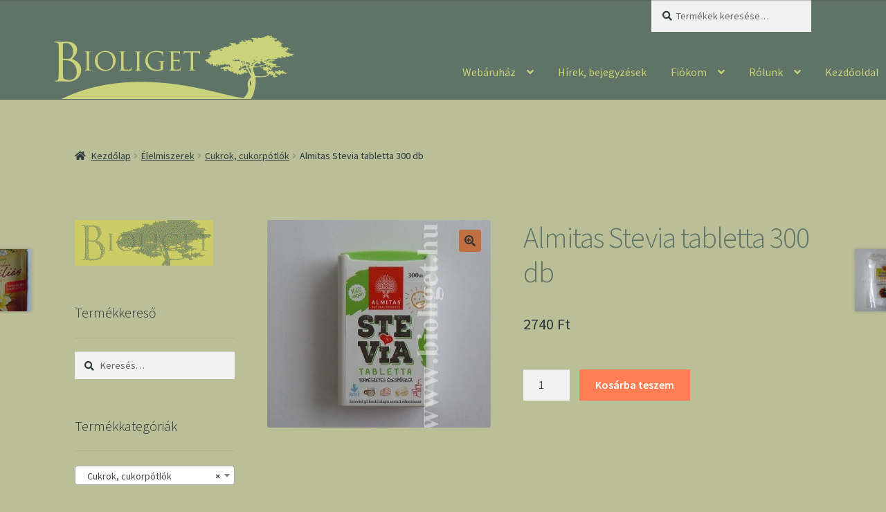

--- FILE ---
content_type: text/html; charset=UTF-8
request_url: https://bioliget.hu/termek/elelmiszerek/cukrok-cukorpotlok/stevia-tabletta-300db-almitas/
body_size: 22736
content:
<!doctype html>
<html lang="hu">
<head>
<meta charset="UTF-8">
<meta name="viewport" content="width=device-width, initial-scale=1">
<link rel="profile" href="https://gmpg.org/xfn/11">
<link rel="pingback" href="https://bioliget.hu/xmlrpc.php">

<meta name='robots' content='index, follow, max-image-preview:large, max-snippet:-1, max-video-preview:-1' />

	<!-- This site is optimized with the Yoast SEO Premium plugin v21.1 (Yoast SEO v22.6) - https://yoast.com/wordpress/plugins/seo/ -->
	<title>Almitas Stevia tabletta 300 db - Bioliget Almitas Stevia tabletta 300 db</title>
	<meta name="description" content="Az Almitas stevita tabletta alkalmas üdítők, tea, kávé, levesek, szószok, krémek, puding, sütemények és számos egyéb étel édesítésére. Alapja a stevia levél" />
	<link rel="canonical" href="https://bioliget.hu/termek/elelmiszerek/cukrok-cukorpotlok/stevia-tabletta-300db-almitas/" />
	<meta property="og:locale" content="hu_HU" />
	<meta property="og:type" content="article" />
	<meta property="og:title" content="Almitas Stevia tabletta 300 db" />
	<meta property="og:description" content="Az Almitas stevita tabletta alkalmas üdítők, tea, kávé, levesek, szószok, krémek, puding, sütemények és számos egyéb étel édesítésére. Alapja a stevia levél" />
	<meta property="og:url" content="https://bioliget.hu/termek/elelmiszerek/cukrok-cukorpotlok/stevia-tabletta-300db-almitas/" />
	<meta property="og:site_name" content="Bioliget" />
	<meta property="article:modified_time" content="2025-09-30T13:57:02+00:00" />
	<meta property="og:image" content="https://bioliget.hu/wp-content/uploads/2017/11/Almitas-Stevia-tabletta.jpg" />
	<meta property="og:image:width" content="360" />
	<meta property="og:image:height" content="334" />
	<meta property="og:image:type" content="image/jpeg" />
	<meta name="twitter:card" content="summary_large_image" />
	<script type="application/ld+json" class="yoast-schema-graph">{"@context":"https://schema.org","@graph":[{"@type":"WebPage","@id":"https://bioliget.hu/termek/elelmiszerek/cukrok-cukorpotlok/stevia-tabletta-300db-almitas/","url":"https://bioliget.hu/termek/elelmiszerek/cukrok-cukorpotlok/stevia-tabletta-300db-almitas/","name":"Almitas Stevia tabletta 300 db - Bioliget Almitas Stevia tabletta 300 db","isPartOf":{"@id":"https://bioliget.hu/#website"},"primaryImageOfPage":{"@id":"https://bioliget.hu/termek/elelmiszerek/cukrok-cukorpotlok/stevia-tabletta-300db-almitas/#primaryimage"},"image":{"@id":"https://bioliget.hu/termek/elelmiszerek/cukrok-cukorpotlok/stevia-tabletta-300db-almitas/#primaryimage"},"thumbnailUrl":"https://bioliget.hu/wp-content/uploads/2017/11/Almitas-Stevia-tabletta.jpg","datePublished":"2017-11-16T13:28:47+00:00","dateModified":"2025-09-30T13:57:02+00:00","description":"Az Almitas stevita tabletta alkalmas üdítők, tea, kávé, levesek, szószok, krémek, puding, sütemények és számos egyéb étel édesítésére. Alapja a stevia levél","breadcrumb":{"@id":"https://bioliget.hu/termek/elelmiszerek/cukrok-cukorpotlok/stevia-tabletta-300db-almitas/#breadcrumb"},"inLanguage":"hu","potentialAction":[{"@type":"ReadAction","target":["https://bioliget.hu/termek/elelmiszerek/cukrok-cukorpotlok/stevia-tabletta-300db-almitas/"]}]},{"@type":"ImageObject","inLanguage":"hu","@id":"https://bioliget.hu/termek/elelmiszerek/cukrok-cukorpotlok/stevia-tabletta-300db-almitas/#primaryimage","url":"https://bioliget.hu/wp-content/uploads/2017/11/Almitas-Stevia-tabletta.jpg","contentUrl":"https://bioliget.hu/wp-content/uploads/2017/11/Almitas-Stevia-tabletta.jpg","width":360,"height":334,"caption":"Stevia tabletta - Almitas"},{"@type":"BreadcrumbList","@id":"https://bioliget.hu/termek/elelmiszerek/cukrok-cukorpotlok/stevia-tabletta-300db-almitas/#breadcrumb","itemListElement":[{"@type":"ListItem","position":1,"name":"Home","item":"https://bioliget.hu/"},{"@type":"ListItem","position":2,"name":"Üzlet","item":"https://bioliget.hu/"},{"@type":"ListItem","position":3,"name":"Almitas Stevia tabletta 300 db"}]},{"@type":"WebSite","@id":"https://bioliget.hu/#website","url":"https://bioliget.hu/","name":"Bioliget","description":"Bioliget biobolt","potentialAction":[{"@type":"SearchAction","target":{"@type":"EntryPoint","urlTemplate":"https://bioliget.hu/?s={search_term_string}"},"query-input":"required name=search_term_string"}],"inLanguage":"hu"}]}</script>
	<!-- / Yoast SEO Premium plugin. -->


<link rel='dns-prefetch' href='//fonts.googleapis.com' />
<link rel="alternate" type="application/rss+xml" title="Bioliget &raquo; hírcsatorna" href="https://bioliget.hu/feed/" />
<link rel="alternate" type="application/rss+xml" title="Bioliget &raquo; hozzászólás hírcsatorna" href="https://bioliget.hu/comments/feed/" />
<script>
window._wpemojiSettings = {"baseUrl":"https:\/\/s.w.org\/images\/core\/emoji\/14.0.0\/72x72\/","ext":".png","svgUrl":"https:\/\/s.w.org\/images\/core\/emoji\/14.0.0\/svg\/","svgExt":".svg","source":{"concatemoji":"https:\/\/bioliget.hu\/wp-includes\/js\/wp-emoji-release.min.js?ver=6.3.7"}};
/*! This file is auto-generated */
!function(i,n){var o,s,e;function c(e){try{var t={supportTests:e,timestamp:(new Date).valueOf()};sessionStorage.setItem(o,JSON.stringify(t))}catch(e){}}function p(e,t,n){e.clearRect(0,0,e.canvas.width,e.canvas.height),e.fillText(t,0,0);var t=new Uint32Array(e.getImageData(0,0,e.canvas.width,e.canvas.height).data),r=(e.clearRect(0,0,e.canvas.width,e.canvas.height),e.fillText(n,0,0),new Uint32Array(e.getImageData(0,0,e.canvas.width,e.canvas.height).data));return t.every(function(e,t){return e===r[t]})}function u(e,t,n){switch(t){case"flag":return n(e,"\ud83c\udff3\ufe0f\u200d\u26a7\ufe0f","\ud83c\udff3\ufe0f\u200b\u26a7\ufe0f")?!1:!n(e,"\ud83c\uddfa\ud83c\uddf3","\ud83c\uddfa\u200b\ud83c\uddf3")&&!n(e,"\ud83c\udff4\udb40\udc67\udb40\udc62\udb40\udc65\udb40\udc6e\udb40\udc67\udb40\udc7f","\ud83c\udff4\u200b\udb40\udc67\u200b\udb40\udc62\u200b\udb40\udc65\u200b\udb40\udc6e\u200b\udb40\udc67\u200b\udb40\udc7f");case"emoji":return!n(e,"\ud83e\udef1\ud83c\udffb\u200d\ud83e\udef2\ud83c\udfff","\ud83e\udef1\ud83c\udffb\u200b\ud83e\udef2\ud83c\udfff")}return!1}function f(e,t,n){var r="undefined"!=typeof WorkerGlobalScope&&self instanceof WorkerGlobalScope?new OffscreenCanvas(300,150):i.createElement("canvas"),a=r.getContext("2d",{willReadFrequently:!0}),o=(a.textBaseline="top",a.font="600 32px Arial",{});return e.forEach(function(e){o[e]=t(a,e,n)}),o}function t(e){var t=i.createElement("script");t.src=e,t.defer=!0,i.head.appendChild(t)}"undefined"!=typeof Promise&&(o="wpEmojiSettingsSupports",s=["flag","emoji"],n.supports={everything:!0,everythingExceptFlag:!0},e=new Promise(function(e){i.addEventListener("DOMContentLoaded",e,{once:!0})}),new Promise(function(t){var n=function(){try{var e=JSON.parse(sessionStorage.getItem(o));if("object"==typeof e&&"number"==typeof e.timestamp&&(new Date).valueOf()<e.timestamp+604800&&"object"==typeof e.supportTests)return e.supportTests}catch(e){}return null}();if(!n){if("undefined"!=typeof Worker&&"undefined"!=typeof OffscreenCanvas&&"undefined"!=typeof URL&&URL.createObjectURL&&"undefined"!=typeof Blob)try{var e="postMessage("+f.toString()+"("+[JSON.stringify(s),u.toString(),p.toString()].join(",")+"));",r=new Blob([e],{type:"text/javascript"}),a=new Worker(URL.createObjectURL(r),{name:"wpTestEmojiSupports"});return void(a.onmessage=function(e){c(n=e.data),a.terminate(),t(n)})}catch(e){}c(n=f(s,u,p))}t(n)}).then(function(e){for(var t in e)n.supports[t]=e[t],n.supports.everything=n.supports.everything&&n.supports[t],"flag"!==t&&(n.supports.everythingExceptFlag=n.supports.everythingExceptFlag&&n.supports[t]);n.supports.everythingExceptFlag=n.supports.everythingExceptFlag&&!n.supports.flag,n.DOMReady=!1,n.readyCallback=function(){n.DOMReady=!0}}).then(function(){return e}).then(function(){var e;n.supports.everything||(n.readyCallback(),(e=n.source||{}).concatemoji?t(e.concatemoji):e.wpemoji&&e.twemoji&&(t(e.twemoji),t(e.wpemoji)))}))}((window,document),window._wpemojiSettings);
</script>
<style>
img.wp-smiley,
img.emoji {
	display: inline !important;
	border: none !important;
	box-shadow: none !important;
	height: 1em !important;
	width: 1em !important;
	margin: 0 0.07em !important;
	vertical-align: -0.1em !important;
	background: none !important;
	padding: 0 !important;
}
</style>
	<link rel='stylesheet' id='wp-block-library-css' href='https://bioliget.hu/wp-includes/css/dist/block-library/style.min.css?ver=6.3.7' media='all' />
<style id='wp-block-library-theme-inline-css'>
.wp-block-audio figcaption{color:#555;font-size:13px;text-align:center}.is-dark-theme .wp-block-audio figcaption{color:hsla(0,0%,100%,.65)}.wp-block-audio{margin:0 0 1em}.wp-block-code{border:1px solid #ccc;border-radius:4px;font-family:Menlo,Consolas,monaco,monospace;padding:.8em 1em}.wp-block-embed figcaption{color:#555;font-size:13px;text-align:center}.is-dark-theme .wp-block-embed figcaption{color:hsla(0,0%,100%,.65)}.wp-block-embed{margin:0 0 1em}.blocks-gallery-caption{color:#555;font-size:13px;text-align:center}.is-dark-theme .blocks-gallery-caption{color:hsla(0,0%,100%,.65)}.wp-block-image figcaption{color:#555;font-size:13px;text-align:center}.is-dark-theme .wp-block-image figcaption{color:hsla(0,0%,100%,.65)}.wp-block-image{margin:0 0 1em}.wp-block-pullquote{border-bottom:4px solid;border-top:4px solid;color:currentColor;margin-bottom:1.75em}.wp-block-pullquote cite,.wp-block-pullquote footer,.wp-block-pullquote__citation{color:currentColor;font-size:.8125em;font-style:normal;text-transform:uppercase}.wp-block-quote{border-left:.25em solid;margin:0 0 1.75em;padding-left:1em}.wp-block-quote cite,.wp-block-quote footer{color:currentColor;font-size:.8125em;font-style:normal;position:relative}.wp-block-quote.has-text-align-right{border-left:none;border-right:.25em solid;padding-left:0;padding-right:1em}.wp-block-quote.has-text-align-center{border:none;padding-left:0}.wp-block-quote.is-large,.wp-block-quote.is-style-large,.wp-block-quote.is-style-plain{border:none}.wp-block-search .wp-block-search__label{font-weight:700}.wp-block-search__button{border:1px solid #ccc;padding:.375em .625em}:where(.wp-block-group.has-background){padding:1.25em 2.375em}.wp-block-separator.has-css-opacity{opacity:.4}.wp-block-separator{border:none;border-bottom:2px solid;margin-left:auto;margin-right:auto}.wp-block-separator.has-alpha-channel-opacity{opacity:1}.wp-block-separator:not(.is-style-wide):not(.is-style-dots){width:100px}.wp-block-separator.has-background:not(.is-style-dots){border-bottom:none;height:1px}.wp-block-separator.has-background:not(.is-style-wide):not(.is-style-dots){height:2px}.wp-block-table{margin:0 0 1em}.wp-block-table td,.wp-block-table th{word-break:normal}.wp-block-table figcaption{color:#555;font-size:13px;text-align:center}.is-dark-theme .wp-block-table figcaption{color:hsla(0,0%,100%,.65)}.wp-block-video figcaption{color:#555;font-size:13px;text-align:center}.is-dark-theme .wp-block-video figcaption{color:hsla(0,0%,100%,.65)}.wp-block-video{margin:0 0 1em}.wp-block-template-part.has-background{margin-bottom:0;margin-top:0;padding:1.25em 2.375em}
</style>
<link rel='stylesheet' id='wc-blocks-vendors-style-css' href='https://bioliget.hu/wp-content/plugins/woocommerce/packages/woocommerce-blocks/build/wc-blocks-vendors-style.css?ver=10.9.3' media='all' />
<link rel='stylesheet' id='wc-all-blocks-style-css' href='https://bioliget.hu/wp-content/plugins/woocommerce/packages/woocommerce-blocks/build/wc-all-blocks-style.css?ver=10.9.3' media='all' />
<link rel='stylesheet' id='storefront-gutenberg-blocks-css' href='https://bioliget.hu/wp-content/themes/storefront/assets/css/base/gutenberg-blocks.css?ver=4.5.2' media='all' />
<style id='storefront-gutenberg-blocks-inline-css'>

				.wp-block-button__link:not(.has-text-color) {
					color: #333333;
				}

				.wp-block-button__link:not(.has-text-color):hover,
				.wp-block-button__link:not(.has-text-color):focus,
				.wp-block-button__link:not(.has-text-color):active {
					color: #333333;
				}

				.wp-block-button__link:not(.has-background) {
					background-color: #c26f42;
				}

				.wp-block-button__link:not(.has-background):hover,
				.wp-block-button__link:not(.has-background):focus,
				.wp-block-button__link:not(.has-background):active {
					border-color: #a95629;
					background-color: #a95629;
				}

				.wc-block-grid__products .wc-block-grid__product .wp-block-button__link {
					background-color: #c26f42;
					border-color: #c26f42;
					color: #333333;
				}

				.wp-block-quote footer,
				.wp-block-quote cite,
				.wp-block-quote__citation {
					color: #29383a;
				}

				.wp-block-pullquote cite,
				.wp-block-pullquote footer,
				.wp-block-pullquote__citation {
					color: #29383a;
				}

				.wp-block-image figcaption {
					color: #29383a;
				}

				.wp-block-separator.is-style-dots::before {
					color: #5f7367;
				}

				.wp-block-file a.wp-block-file__button {
					color: #333333;
					background-color: #c26f42;
					border-color: #c26f42;
				}

				.wp-block-file a.wp-block-file__button:hover,
				.wp-block-file a.wp-block-file__button:focus,
				.wp-block-file a.wp-block-file__button:active {
					color: #333333;
					background-color: #a95629;
				}

				.wp-block-code,
				.wp-block-preformatted pre {
					color: #29383a;
				}

				.wp-block-table:not( .has-background ):not( .is-style-stripes ) tbody tr:nth-child(2n) td {
					background-color: #b9bd96;
				}

				.wp-block-cover .wp-block-cover__inner-container h1:not(.has-text-color),
				.wp-block-cover .wp-block-cover__inner-container h2:not(.has-text-color),
				.wp-block-cover .wp-block-cover__inner-container h3:not(.has-text-color),
				.wp-block-cover .wp-block-cover__inner-container h4:not(.has-text-color),
				.wp-block-cover .wp-block-cover__inner-container h5:not(.has-text-color),
				.wp-block-cover .wp-block-cover__inner-container h6:not(.has-text-color) {
					color: #000000;
				}

				.wc-block-components-price-slider__range-input-progress,
				.rtl .wc-block-components-price-slider__range-input-progress {
					--range-color: #6e8769;
				}

				/* Target only IE11 */
				@media all and (-ms-high-contrast: none), (-ms-high-contrast: active) {
					.wc-block-components-price-slider__range-input-progress {
						background: #6e8769;
					}
				}

				.wc-block-components-button:not(.is-link) {
					background-color: #ff7d52;
					color: #ffffff;
				}

				.wc-block-components-button:not(.is-link):hover,
				.wc-block-components-button:not(.is-link):focus,
				.wc-block-components-button:not(.is-link):active {
					background-color: #e66439;
					color: #ffffff;
				}

				.wc-block-components-button:not(.is-link):disabled {
					background-color: #ff7d52;
					color: #ffffff;
				}

				.wc-block-cart__submit-container {
					background-color: #bbbf98;
				}

				.wc-block-cart__submit-container::before {
					color: rgba(152,156,117,0.5);
				}

				.wc-block-components-order-summary-item__quantity {
					background-color: #bbbf98;
					border-color: #29383a;
					box-shadow: 0 0 0 2px #bbbf98;
					color: #29383a;
				}
			
</style>
<style id='classic-theme-styles-inline-css'>
/*! This file is auto-generated */
.wp-block-button__link{color:#fff;background-color:#32373c;border-radius:9999px;box-shadow:none;text-decoration:none;padding:calc(.667em + 2px) calc(1.333em + 2px);font-size:1.125em}.wp-block-file__button{background:#32373c;color:#fff;text-decoration:none}
</style>
<style id='global-styles-inline-css'>
body{--wp--preset--color--black: #000000;--wp--preset--color--cyan-bluish-gray: #abb8c3;--wp--preset--color--white: #ffffff;--wp--preset--color--pale-pink: #f78da7;--wp--preset--color--vivid-red: #cf2e2e;--wp--preset--color--luminous-vivid-orange: #ff6900;--wp--preset--color--luminous-vivid-amber: #fcb900;--wp--preset--color--light-green-cyan: #7bdcb5;--wp--preset--color--vivid-green-cyan: #00d084;--wp--preset--color--pale-cyan-blue: #8ed1fc;--wp--preset--color--vivid-cyan-blue: #0693e3;--wp--preset--color--vivid-purple: #9b51e0;--wp--preset--gradient--vivid-cyan-blue-to-vivid-purple: linear-gradient(135deg,rgba(6,147,227,1) 0%,rgb(155,81,224) 100%);--wp--preset--gradient--light-green-cyan-to-vivid-green-cyan: linear-gradient(135deg,rgb(122,220,180) 0%,rgb(0,208,130) 100%);--wp--preset--gradient--luminous-vivid-amber-to-luminous-vivid-orange: linear-gradient(135deg,rgba(252,185,0,1) 0%,rgba(255,105,0,1) 100%);--wp--preset--gradient--luminous-vivid-orange-to-vivid-red: linear-gradient(135deg,rgba(255,105,0,1) 0%,rgb(207,46,46) 100%);--wp--preset--gradient--very-light-gray-to-cyan-bluish-gray: linear-gradient(135deg,rgb(238,238,238) 0%,rgb(169,184,195) 100%);--wp--preset--gradient--cool-to-warm-spectrum: linear-gradient(135deg,rgb(74,234,220) 0%,rgb(151,120,209) 20%,rgb(207,42,186) 40%,rgb(238,44,130) 60%,rgb(251,105,98) 80%,rgb(254,248,76) 100%);--wp--preset--gradient--blush-light-purple: linear-gradient(135deg,rgb(255,206,236) 0%,rgb(152,150,240) 100%);--wp--preset--gradient--blush-bordeaux: linear-gradient(135deg,rgb(254,205,165) 0%,rgb(254,45,45) 50%,rgb(107,0,62) 100%);--wp--preset--gradient--luminous-dusk: linear-gradient(135deg,rgb(255,203,112) 0%,rgb(199,81,192) 50%,rgb(65,88,208) 100%);--wp--preset--gradient--pale-ocean: linear-gradient(135deg,rgb(255,245,203) 0%,rgb(182,227,212) 50%,rgb(51,167,181) 100%);--wp--preset--gradient--electric-grass: linear-gradient(135deg,rgb(202,248,128) 0%,rgb(113,206,126) 100%);--wp--preset--gradient--midnight: linear-gradient(135deg,rgb(2,3,129) 0%,rgb(40,116,252) 100%);--wp--preset--font-size--small: 14px;--wp--preset--font-size--medium: 23px;--wp--preset--font-size--large: 26px;--wp--preset--font-size--x-large: 42px;--wp--preset--font-size--normal: 16px;--wp--preset--font-size--huge: 37px;--wp--preset--spacing--20: 0.44rem;--wp--preset--spacing--30: 0.67rem;--wp--preset--spacing--40: 1rem;--wp--preset--spacing--50: 1.5rem;--wp--preset--spacing--60: 2.25rem;--wp--preset--spacing--70: 3.38rem;--wp--preset--spacing--80: 5.06rem;--wp--preset--shadow--natural: 6px 6px 9px rgba(0, 0, 0, 0.2);--wp--preset--shadow--deep: 12px 12px 50px rgba(0, 0, 0, 0.4);--wp--preset--shadow--sharp: 6px 6px 0px rgba(0, 0, 0, 0.2);--wp--preset--shadow--outlined: 6px 6px 0px -3px rgba(255, 255, 255, 1), 6px 6px rgba(0, 0, 0, 1);--wp--preset--shadow--crisp: 6px 6px 0px rgba(0, 0, 0, 1);}:where(.is-layout-flex){gap: 0.5em;}:where(.is-layout-grid){gap: 0.5em;}body .is-layout-flow > .alignleft{float: left;margin-inline-start: 0;margin-inline-end: 2em;}body .is-layout-flow > .alignright{float: right;margin-inline-start: 2em;margin-inline-end: 0;}body .is-layout-flow > .aligncenter{margin-left: auto !important;margin-right: auto !important;}body .is-layout-constrained > .alignleft{float: left;margin-inline-start: 0;margin-inline-end: 2em;}body .is-layout-constrained > .alignright{float: right;margin-inline-start: 2em;margin-inline-end: 0;}body .is-layout-constrained > .aligncenter{margin-left: auto !important;margin-right: auto !important;}body .is-layout-constrained > :where(:not(.alignleft):not(.alignright):not(.alignfull)){max-width: var(--wp--style--global--content-size);margin-left: auto !important;margin-right: auto !important;}body .is-layout-constrained > .alignwide{max-width: var(--wp--style--global--wide-size);}body .is-layout-flex{display: flex;}body .is-layout-flex{flex-wrap: wrap;align-items: center;}body .is-layout-flex > *{margin: 0;}body .is-layout-grid{display: grid;}body .is-layout-grid > *{margin: 0;}:where(.wp-block-columns.is-layout-flex){gap: 2em;}:where(.wp-block-columns.is-layout-grid){gap: 2em;}:where(.wp-block-post-template.is-layout-flex){gap: 1.25em;}:where(.wp-block-post-template.is-layout-grid){gap: 1.25em;}.has-black-color{color: var(--wp--preset--color--black) !important;}.has-cyan-bluish-gray-color{color: var(--wp--preset--color--cyan-bluish-gray) !important;}.has-white-color{color: var(--wp--preset--color--white) !important;}.has-pale-pink-color{color: var(--wp--preset--color--pale-pink) !important;}.has-vivid-red-color{color: var(--wp--preset--color--vivid-red) !important;}.has-luminous-vivid-orange-color{color: var(--wp--preset--color--luminous-vivid-orange) !important;}.has-luminous-vivid-amber-color{color: var(--wp--preset--color--luminous-vivid-amber) !important;}.has-light-green-cyan-color{color: var(--wp--preset--color--light-green-cyan) !important;}.has-vivid-green-cyan-color{color: var(--wp--preset--color--vivid-green-cyan) !important;}.has-pale-cyan-blue-color{color: var(--wp--preset--color--pale-cyan-blue) !important;}.has-vivid-cyan-blue-color{color: var(--wp--preset--color--vivid-cyan-blue) !important;}.has-vivid-purple-color{color: var(--wp--preset--color--vivid-purple) !important;}.has-black-background-color{background-color: var(--wp--preset--color--black) !important;}.has-cyan-bluish-gray-background-color{background-color: var(--wp--preset--color--cyan-bluish-gray) !important;}.has-white-background-color{background-color: var(--wp--preset--color--white) !important;}.has-pale-pink-background-color{background-color: var(--wp--preset--color--pale-pink) !important;}.has-vivid-red-background-color{background-color: var(--wp--preset--color--vivid-red) !important;}.has-luminous-vivid-orange-background-color{background-color: var(--wp--preset--color--luminous-vivid-orange) !important;}.has-luminous-vivid-amber-background-color{background-color: var(--wp--preset--color--luminous-vivid-amber) !important;}.has-light-green-cyan-background-color{background-color: var(--wp--preset--color--light-green-cyan) !important;}.has-vivid-green-cyan-background-color{background-color: var(--wp--preset--color--vivid-green-cyan) !important;}.has-pale-cyan-blue-background-color{background-color: var(--wp--preset--color--pale-cyan-blue) !important;}.has-vivid-cyan-blue-background-color{background-color: var(--wp--preset--color--vivid-cyan-blue) !important;}.has-vivid-purple-background-color{background-color: var(--wp--preset--color--vivid-purple) !important;}.has-black-border-color{border-color: var(--wp--preset--color--black) !important;}.has-cyan-bluish-gray-border-color{border-color: var(--wp--preset--color--cyan-bluish-gray) !important;}.has-white-border-color{border-color: var(--wp--preset--color--white) !important;}.has-pale-pink-border-color{border-color: var(--wp--preset--color--pale-pink) !important;}.has-vivid-red-border-color{border-color: var(--wp--preset--color--vivid-red) !important;}.has-luminous-vivid-orange-border-color{border-color: var(--wp--preset--color--luminous-vivid-orange) !important;}.has-luminous-vivid-amber-border-color{border-color: var(--wp--preset--color--luminous-vivid-amber) !important;}.has-light-green-cyan-border-color{border-color: var(--wp--preset--color--light-green-cyan) !important;}.has-vivid-green-cyan-border-color{border-color: var(--wp--preset--color--vivid-green-cyan) !important;}.has-pale-cyan-blue-border-color{border-color: var(--wp--preset--color--pale-cyan-blue) !important;}.has-vivid-cyan-blue-border-color{border-color: var(--wp--preset--color--vivid-cyan-blue) !important;}.has-vivid-purple-border-color{border-color: var(--wp--preset--color--vivid-purple) !important;}.has-vivid-cyan-blue-to-vivid-purple-gradient-background{background: var(--wp--preset--gradient--vivid-cyan-blue-to-vivid-purple) !important;}.has-light-green-cyan-to-vivid-green-cyan-gradient-background{background: var(--wp--preset--gradient--light-green-cyan-to-vivid-green-cyan) !important;}.has-luminous-vivid-amber-to-luminous-vivid-orange-gradient-background{background: var(--wp--preset--gradient--luminous-vivid-amber-to-luminous-vivid-orange) !important;}.has-luminous-vivid-orange-to-vivid-red-gradient-background{background: var(--wp--preset--gradient--luminous-vivid-orange-to-vivid-red) !important;}.has-very-light-gray-to-cyan-bluish-gray-gradient-background{background: var(--wp--preset--gradient--very-light-gray-to-cyan-bluish-gray) !important;}.has-cool-to-warm-spectrum-gradient-background{background: var(--wp--preset--gradient--cool-to-warm-spectrum) !important;}.has-blush-light-purple-gradient-background{background: var(--wp--preset--gradient--blush-light-purple) !important;}.has-blush-bordeaux-gradient-background{background: var(--wp--preset--gradient--blush-bordeaux) !important;}.has-luminous-dusk-gradient-background{background: var(--wp--preset--gradient--luminous-dusk) !important;}.has-pale-ocean-gradient-background{background: var(--wp--preset--gradient--pale-ocean) !important;}.has-electric-grass-gradient-background{background: var(--wp--preset--gradient--electric-grass) !important;}.has-midnight-gradient-background{background: var(--wp--preset--gradient--midnight) !important;}.has-small-font-size{font-size: var(--wp--preset--font-size--small) !important;}.has-medium-font-size{font-size: var(--wp--preset--font-size--medium) !important;}.has-large-font-size{font-size: var(--wp--preset--font-size--large) !important;}.has-x-large-font-size{font-size: var(--wp--preset--font-size--x-large) !important;}
.wp-block-navigation a:where(:not(.wp-element-button)){color: inherit;}
:where(.wp-block-post-template.is-layout-flex){gap: 1.25em;}:where(.wp-block-post-template.is-layout-grid){gap: 1.25em;}
:where(.wp-block-columns.is-layout-flex){gap: 2em;}:where(.wp-block-columns.is-layout-grid){gap: 2em;}
.wp-block-pullquote{font-size: 1.5em;line-height: 1.6;}
</style>
<link rel='stylesheet' id='photoswipe-css' href='https://bioliget.hu/wp-content/plugins/woocommerce/assets/css/photoswipe/photoswipe.min.css?ver=8.1.3' media='all' />
<link rel='stylesheet' id='photoswipe-default-skin-css' href='https://bioliget.hu/wp-content/plugins/woocommerce/assets/css/photoswipe/default-skin/default-skin.min.css?ver=8.1.3' media='all' />
<style id='woocommerce-inline-inline-css'>
.woocommerce form .form-row .required { visibility: visible; }
</style>
<link rel='stylesheet' id='parent-style-css' href='https://bioliget.hu/wp-content/themes/storefront/style.css?ver=6.3.7' media='all' />
<link rel='stylesheet' id='storefront-style-css' href='https://bioliget.hu/wp-content/themes/storefront/style.css?ver=4.5.2' media='all' />
<style id='storefront-style-inline-css'>

			.main-navigation ul li a,
			.site-title a,
			ul.menu li a,
			.site-branding h1 a,
			button.menu-toggle,
			button.menu-toggle:hover,
			.handheld-navigation .dropdown-toggle {
				color: #cad379;
			}

			button.menu-toggle,
			button.menu-toggle:hover {
				border-color: #cad379;
			}

			.main-navigation ul li a:hover,
			.main-navigation ul li:hover > a,
			.site-title a:hover,
			.site-header ul.menu li.current-menu-item > a {
				color: #ffffba;
			}

			table:not( .has-background ) th {
				background-color: #b4b891;
			}

			table:not( .has-background ) tbody td {
				background-color: #b9bd96;
			}

			table:not( .has-background ) tbody tr:nth-child(2n) td,
			fieldset,
			fieldset legend {
				background-color: #b7bb94;
			}

			.site-header,
			.secondary-navigation ul ul,
			.main-navigation ul.menu > li.menu-item-has-children:after,
			.secondary-navigation ul.menu ul,
			.storefront-handheld-footer-bar,
			.storefront-handheld-footer-bar ul li > a,
			.storefront-handheld-footer-bar ul li.search .site-search,
			button.menu-toggle,
			button.menu-toggle:hover {
				background-color: #5f7367;
			}

			p.site-description,
			.site-header,
			.storefront-handheld-footer-bar {
				color: #5f7367;
			}

			button.menu-toggle:after,
			button.menu-toggle:before,
			button.menu-toggle span:before {
				background-color: #cad379;
			}

			h1, h2, h3, h4, h5, h6, .wc-block-grid__product-title {
				color: #5f7367;
			}

			.widget h1 {
				border-bottom-color: #5f7367;
			}

			body,
			.secondary-navigation a {
				color: #29383a;
			}

			.widget-area .widget a,
			.hentry .entry-header .posted-on a,
			.hentry .entry-header .post-author a,
			.hentry .entry-header .post-comments a,
			.hentry .entry-header .byline a {
				color: #2e3d3f;
			}

			a {
				color: #6e8769;
			}

			a:focus,
			button:focus,
			.button.alt:focus,
			input:focus,
			textarea:focus,
			input[type="button"]:focus,
			input[type="reset"]:focus,
			input[type="submit"]:focus,
			input[type="email"]:focus,
			input[type="tel"]:focus,
			input[type="url"]:focus,
			input[type="password"]:focus,
			input[type="search"]:focus {
				outline-color: #6e8769;
			}

			button, input[type="button"], input[type="reset"], input[type="submit"], .button, .widget a.button {
				background-color: #c26f42;
				border-color: #c26f42;
				color: #333333;
			}

			button:hover, input[type="button"]:hover, input[type="reset"]:hover, input[type="submit"]:hover, .button:hover, .widget a.button:hover {
				background-color: #a95629;
				border-color: #a95629;
				color: #333333;
			}

			button.alt, input[type="button"].alt, input[type="reset"].alt, input[type="submit"].alt, .button.alt, .widget-area .widget a.button.alt {
				background-color: #ff7d52;
				border-color: #ff7d52;
				color: #ffffff;
			}

			button.alt:hover, input[type="button"].alt:hover, input[type="reset"].alt:hover, input[type="submit"].alt:hover, .button.alt:hover, .widget-area .widget a.button.alt:hover {
				background-color: #e66439;
				border-color: #e66439;
				color: #ffffff;
			}

			.pagination .page-numbers li .page-numbers.current {
				background-color: #a2a67f;
				color: #1f2e30;
			}

			#comments .comment-list .comment-content .comment-text {
				background-color: #b4b891;
			}

			.site-footer {
				background-color: #5f7367;
				color: #cad379;
			}

			.site-footer a:not(.button):not(.components-button) {
				color: #ff7d52;
			}

			.site-footer .storefront-handheld-footer-bar a:not(.button):not(.components-button) {
				color: #cad379;
			}

			.site-footer h1, .site-footer h2, .site-footer h3, .site-footer h4, .site-footer h5, .site-footer h6, .site-footer .widget .widget-title, .site-footer .widget .widgettitle {
				color: #cad379;
			}

			.page-template-template-homepage.has-post-thumbnail .type-page.has-post-thumbnail .entry-title {
				color: #000000;
			}

			.page-template-template-homepage.has-post-thumbnail .type-page.has-post-thumbnail .entry-content {
				color: #000000;
			}

			@media screen and ( min-width: 768px ) {
				.secondary-navigation ul.menu a:hover {
					color: #788c80;
				}

				.secondary-navigation ul.menu a {
					color: #5f7367;
				}

				.main-navigation ul.menu ul.sub-menu,
				.main-navigation ul.nav-menu ul.children {
					background-color: #506458;
				}

				.site-header {
					border-bottom-color: #506458;
				}
			}

			@media screen and (max-width: 768px) {
				.menu-toggle {
					color: #cad379;
				}

				.menu-toggle:hover {
					color: #666f15;
				}

				.main-navigation div.menu,
				.main-navigation .handheld-navigation {
					background-color: #5f7367;
				}

				.main-navigation ul li a,
				ul.menu li a,
				.storefront-hamburger-menu-active .shm-close {
					color: #cad379;
				}
			}
		
</style>
<link rel='stylesheet' id='storefront-icons-css' href='https://bioliget.hu/wp-content/themes/storefront/assets/css/base/icons.css?ver=4.5.2' media='all' />
<link rel='stylesheet' id='storefront-fonts-css' href='https://fonts.googleapis.com/css?family=Source+Sans+Pro%3A400%2C300%2C300italic%2C400italic%2C600%2C700%2C900&#038;subset=latin%2Clatin-ext&#038;ver=4.5.2' media='all' />
<link rel='stylesheet' id='flexible-shipping-free-shipping-css' href='https://bioliget.hu/wp-content/plugins/flexible-shipping/assets/dist/css/free-shipping.css?ver=4.22.0.2' media='all' />
<link rel='stylesheet' id='sbc-styles-css' href='https://bioliget.hu/wp-content/plugins/storefront-blog-customiser/assets/css/style.css?ver=6.3.7' media='all' />
<link rel='stylesheet' id='shm-styles-css' href='https://bioliget.hu/wp-content/plugins/storefront-hamburger-menu/assets/css/style.css?ver=1.2.2' media='all' />
<link rel='stylesheet' id='swc-styles-css' href='https://bioliget.hu/wp-content/plugins/storefront-woocommerce-customiser/assets/css/style.css?ver=1.2.1' media='all' />
<link rel='stylesheet' id='storefront-woocommerce-style-css' href='https://bioliget.hu/wp-content/themes/storefront/assets/css/woocommerce/woocommerce.css?ver=4.5.2' media='all' />
<style id='storefront-woocommerce-style-inline-css'>
@font-face {
				font-family: star;
				src: url(https://bioliget.hu/wp-content/plugins/woocommerce/assets/fonts/star.eot);
				src:
					url(https://bioliget.hu/wp-content/plugins/woocommerce/assets/fonts/star.eot?#iefix) format("embedded-opentype"),
					url(https://bioliget.hu/wp-content/plugins/woocommerce/assets/fonts/star.woff) format("woff"),
					url(https://bioliget.hu/wp-content/plugins/woocommerce/assets/fonts/star.ttf) format("truetype"),
					url(https://bioliget.hu/wp-content/plugins/woocommerce/assets/fonts/star.svg#star) format("svg");
				font-weight: 400;
				font-style: normal;
			}
			@font-face {
				font-family: WooCommerce;
				src: url(https://bioliget.hu/wp-content/plugins/woocommerce/assets/fonts/WooCommerce.eot);
				src:
					url(https://bioliget.hu/wp-content/plugins/woocommerce/assets/fonts/WooCommerce.eot?#iefix) format("embedded-opentype"),
					url(https://bioliget.hu/wp-content/plugins/woocommerce/assets/fonts/WooCommerce.woff) format("woff"),
					url(https://bioliget.hu/wp-content/plugins/woocommerce/assets/fonts/WooCommerce.ttf) format("truetype"),
					url(https://bioliget.hu/wp-content/plugins/woocommerce/assets/fonts/WooCommerce.svg#WooCommerce) format("svg");
				font-weight: 400;
				font-style: normal;
			}

			a.cart-contents,
			.site-header-cart .widget_shopping_cart a {
				color: #cad379;
			}

			a.cart-contents:hover,
			.site-header-cart .widget_shopping_cart a:hover,
			.site-header-cart:hover > li > a {
				color: #ffffba;
			}

			table.cart td.product-remove,
			table.cart td.actions {
				border-top-color: #bbbf98;
			}

			.storefront-handheld-footer-bar ul li.cart .count {
				background-color: #cad379;
				color: #5f7367;
				border-color: #5f7367;
			}

			.woocommerce-tabs ul.tabs li.active a,
			ul.products li.product .price,
			.onsale,
			.wc-block-grid__product-onsale,
			.widget_search form:before,
			.widget_product_search form:before {
				color: #29383a;
			}

			.woocommerce-breadcrumb a,
			a.woocommerce-review-link,
			.product_meta a {
				color: #2e3d3f;
			}

			.wc-block-grid__product-onsale,
			.onsale {
				border-color: #29383a;
			}

			.star-rating span:before,
			.quantity .plus, .quantity .minus,
			p.stars a:hover:after,
			p.stars a:after,
			.star-rating span:before,
			#payment .payment_methods li input[type=radio]:first-child:checked+label:before {
				color: #6e8769;
			}

			.widget_price_filter .ui-slider .ui-slider-range,
			.widget_price_filter .ui-slider .ui-slider-handle {
				background-color: #6e8769;
			}

			.order_details {
				background-color: #b4b891;
			}

			.order_details > li {
				border-bottom: 1px dotted #9fa37c;
			}

			.order_details:before,
			.order_details:after {
				background: -webkit-linear-gradient(transparent 0,transparent 0),-webkit-linear-gradient(135deg,#b4b891 33.33%,transparent 33.33%),-webkit-linear-gradient(45deg,#b4b891 33.33%,transparent 33.33%)
			}

			#order_review {
				background-color: #bbbf98;
			}

			#payment .payment_methods > li .payment_box,
			#payment .place-order {
				background-color: #b6ba93;
			}

			#payment .payment_methods > li:not(.woocommerce-notice) {
				background-color: #b1b58e;
			}

			#payment .payment_methods > li:not(.woocommerce-notice):hover {
				background-color: #acb089;
			}

			.woocommerce-pagination .page-numbers li .page-numbers.current {
				background-color: #a2a67f;
				color: #1f2e30;
			}

			.wc-block-grid__product-onsale,
			.onsale,
			.woocommerce-pagination .page-numbers li .page-numbers:not(.current) {
				color: #29383a;
			}

			p.stars a:before,
			p.stars a:hover~a:before,
			p.stars.selected a.active~a:before {
				color: #29383a;
			}

			p.stars.selected a.active:before,
			p.stars:hover a:before,
			p.stars.selected a:not(.active):before,
			p.stars.selected a.active:before {
				color: #6e8769;
			}

			.single-product div.product .woocommerce-product-gallery .woocommerce-product-gallery__trigger {
				background-color: #c26f42;
				color: #333333;
			}

			.single-product div.product .woocommerce-product-gallery .woocommerce-product-gallery__trigger:hover {
				background-color: #a95629;
				border-color: #a95629;
				color: #333333;
			}

			.button.added_to_cart:focus,
			.button.wc-forward:focus {
				outline-color: #6e8769;
			}

			.added_to_cart,
			.site-header-cart .widget_shopping_cart a.button,
			.wc-block-grid__products .wc-block-grid__product .wp-block-button__link {
				background-color: #c26f42;
				border-color: #c26f42;
				color: #333333;
			}

			.added_to_cart:hover,
			.site-header-cart .widget_shopping_cart a.button:hover,
			.wc-block-grid__products .wc-block-grid__product .wp-block-button__link:hover {
				background-color: #a95629;
				border-color: #a95629;
				color: #333333;
			}

			.added_to_cart.alt, .added_to_cart, .widget a.button.checkout {
				background-color: #ff7d52;
				border-color: #ff7d52;
				color: #ffffff;
			}

			.added_to_cart.alt:hover, .added_to_cart:hover, .widget a.button.checkout:hover {
				background-color: #e66439;
				border-color: #e66439;
				color: #ffffff;
			}

			.button.loading {
				color: #c26f42;
			}

			.button.loading:hover {
				background-color: #c26f42;
			}

			.button.loading:after {
				color: #333333;
			}

			@media screen and ( min-width: 768px ) {
				.site-header-cart .widget_shopping_cart,
				.site-header .product_list_widget li .quantity {
					color: #5f7367;
				}

				.site-header-cart .widget_shopping_cart .buttons,
				.site-header-cart .widget_shopping_cart .total {
					background-color: #55695d;
				}

				.site-header-cart .widget_shopping_cart {
					background-color: #506458;
				}
			}
				.storefront-product-pagination a {
					color: #29383a;
					background-color: #bbbf98;
				}
				.storefront-sticky-add-to-cart {
					color: #29383a;
					background-color: #bbbf98;
				}

				.storefront-sticky-add-to-cart a:not(.button) {
					color: #cad379;
				}
</style>
<link rel='stylesheet' id='storefront-child-style-css' href='https://bioliget.hu/wp-content/themes/storefront-blank-child-theme/style.css?ver=1.0.1462223131' media='all' />
<link rel='stylesheet' id='sfb-styles-css' href='https://bioliget.hu/wp-content/plugins/storefront-footer-bar/assets/css/style.css?ver=6.3.7' media='all' />
<style id='sfb-styles-inline-css'>

		.sfb-footer-bar {
			background-color: #2c2d33;
		}

		.sfb-footer-bar .widget {
			color: #9aa0a7;
		}

		.sfb-footer-bar .widget h1,
		.sfb-footer-bar .widget h2,
		.sfb-footer-bar .widget h3,
		.sfb-footer-bar .widget h4,
		.sfb-footer-bar .widget h5,
		.sfb-footer-bar .widget h6 {
			color: #ffffff;
		}

		.sfb-footer-bar .widget a {
			color: #ffffff;
		}
</style>
<script src='https://bioliget.hu/wp-includes/js/jquery/jquery.min.js?ver=3.7.0' id='jquery-core-js'></script>
<script src='https://bioliget.hu/wp-includes/js/jquery/jquery-migrate.min.js?ver=3.4.1' id='jquery-migrate-js'></script>
<link rel="https://api.w.org/" href="https://bioliget.hu/wp-json/" /><link rel="alternate" type="application/json" href="https://bioliget.hu/wp-json/wp/v2/product/13922" /><link rel="EditURI" type="application/rsd+xml" title="RSD" href="https://bioliget.hu/xmlrpc.php?rsd" />
<meta name="generator" content="WordPress 6.3.7" />
<meta name="generator" content="WooCommerce 8.1.3" />
<link rel='shortlink' href='https://bioliget.hu/?p=13922' />
<link rel="alternate" type="application/json+oembed" href="https://bioliget.hu/wp-json/oembed/1.0/embed?url=https%3A%2F%2Fbioliget.hu%2Ftermek%2Felelmiszerek%2Fcukrok-cukorpotlok%2Fstevia-tabletta-300db-almitas%2F" />
<link rel="alternate" type="text/xml+oembed" href="https://bioliget.hu/wp-json/oembed/1.0/embed?url=https%3A%2F%2Fbioliget.hu%2Ftermek%2Felelmiszerek%2Fcukrok-cukorpotlok%2Fstevia-tabletta-300db-almitas%2F&#038;format=xml" />
<script type="text/javascript">
(function(url){
	if(/(?:Chrome\/26\.0\.1410\.63 Safari\/537\.31|WordfenceTestMonBot)/.test(navigator.userAgent)){ return; }
	var addEvent = function(evt, handler) {
		if (window.addEventListener) {
			document.addEventListener(evt, handler, false);
		} else if (window.attachEvent) {
			document.attachEvent('on' + evt, handler);
		}
	};
	var removeEvent = function(evt, handler) {
		if (window.removeEventListener) {
			document.removeEventListener(evt, handler, false);
		} else if (window.detachEvent) {
			document.detachEvent('on' + evt, handler);
		}
	};
	var evts = 'contextmenu dblclick drag dragend dragenter dragleave dragover dragstart drop keydown keypress keyup mousedown mousemove mouseout mouseover mouseup mousewheel scroll'.split(' ');
	var logHuman = function() {
		if (window.wfLogHumanRan) { return; }
		window.wfLogHumanRan = true;
		var wfscr = document.createElement('script');
		wfscr.type = 'text/javascript';
		wfscr.async = true;
		wfscr.src = url + '&r=' + Math.random();
		(document.getElementsByTagName('head')[0]||document.getElementsByTagName('body')[0]).appendChild(wfscr);
		for (var i = 0; i < evts.length; i++) {
			removeEvent(evts[i], logHuman);
		}
	};
	for (var i = 0; i < evts.length; i++) {
		addEvent(evts[i], logHuman);
	}
})('//bioliget.hu/?wordfence_lh=1&hid=B0758666536AA7766CF4A178D1B15491');
</script>	<noscript><style>.woocommerce-product-gallery{ opacity: 1 !important; }</style></noscript>
			<!-- storefront blog customiser customizer CSS -->
		<style>
			.sbc-fixed-width .site {
				background-color: ;
			}
		</style>
		<style id="custom-background-css">
body.custom-background { background-color: #bbbf98; }
</style>
			<style id="wp-custom-css">
			.hentry .wp-post-image {
    margin-bottom: auto;
    margin-left: auto;
    margin-right: 10px;
}

/*.main-navigation {
	margin-left:35em !important;
}*/

@media screen and (min-width: 800px) {
  .main-navigation {
    margin-left:35em !important;
  }
}		</style>
		</head>

<body data-rsssl=1 class="product-template-default single single-product postid-13922 custom-background wp-embed-responsive theme-storefront woocommerce woocommerce-page woocommerce-no-js storefront-align-wide left-sidebar woocommerce-active sbc-meta-inline-top storefront-blog-excerpt-active storefront-2-3 storefront-hamburger-menu-active swc-shop-alignment-center swc-header-no-cart">



<div id="page" class="hfeed site">
	
	<header id="masthead" class="site-header" role="banner" style="background-image: url(https://bioliget.hu/wp-content/uploads/2016/05/cropped-bioliget_logo.png); ">

		<div class="col-full">		<a class="skip-link screen-reader-text" href="#site-navigation">Ugrás a navigációhoz</a>
		<a class="skip-link screen-reader-text" href="#content">Kilépés a tartalomba</a>
				<div class="site-branding">
			<div class="beta site-title"><a href="https://bioliget.hu/" rel="home">Bioliget</a></div><p class="site-description">Bioliget biobolt</p>		</div>
					<div class="site-search">
				<div class="widget woocommerce widget_product_search"><form role="search" method="get" class="woocommerce-product-search" action="https://bioliget.hu/">
	<label class="screen-reader-text" for="woocommerce-product-search-field-0">Keresés a következőre:</label>
	<input type="search" id="woocommerce-product-search-field-0" class="search-field" placeholder="Termékek keresése&hellip;" value="" name="s" />
	<button type="submit" value="Keresés" class="">Keresés</button>
	<input type="hidden" name="post_type" value="product" />
</form>
</div>			</div>
			</div><div class="storefront-primary-navigation"><div class="col-full">		<nav id="site-navigation" class="main-navigation" role="navigation" aria-label="Elsődleges navigáció">
		<button id="site-navigation-menu-toggle" class="menu-toggle" aria-controls="site-navigation" aria-expanded="false"><span>Menü</span></button>
			<div class="primary-navigation"><ul id="menu-main-menu" class="menu"><li id="menu-item-9822" class="menu-item menu-item-type-post_type menu-item-object-page menu-item-home menu-item-has-children current_page_parent menu-item-9822"><a href="https://bioliget.hu/">Webáruház</a>
<ul class="sub-menu">
	<li id="menu-item-9879" class="menu-item menu-item-type-taxonomy menu-item-object-product_cat menu-item-9879"><a href="https://bioliget.hu/termekkategoria/akcios-termekek/">Akciós termékek</a></li>
	<li id="menu-item-10556" class="menu-item menu-item-type-taxonomy menu-item-object-product_cat menu-item-10556"><a href="https://bioliget.hu/termekkategoria/legujabb-termekeink/">Legújabb termékeink</a></li>
	<li id="menu-item-9949" class="menu-item menu-item-type-taxonomy menu-item-object-product_cat menu-item-has-children menu-item-9949"><a href="https://bioliget.hu/termekkategoria/etrendkiegeszitok-gyogyhatasu-termekek/">Étrendkiegészítők, gyógyhatású termékek</a>
	<ul class="sub-menu">
		<li id="menu-item-11553" class="menu-item menu-item-type-taxonomy menu-item-object-product_cat menu-item-has-children menu-item-11553"><a href="https://bioliget.hu/termekkategoria/etrendkiegeszitok-gyogyhatasu-termekek/asvanyi-anyagok-vitaminok/">Ásványi anyagok, vitaminok</a>
		<ul class="sub-menu">
			<li id="menu-item-11554" class="menu-item menu-item-type-taxonomy menu-item-object-product_cat menu-item-11554"><a href="https://bioliget.hu/termekkategoria/etrendkiegeszitok-gyogyhatasu-termekek/asvanyi-anyagok-vitaminok/a-vitamin-karotinok/">A-vitamin + karotinok</a></li>
			<li id="menu-item-11555" class="menu-item menu-item-type-taxonomy menu-item-object-product_cat menu-item-11555"><a href="https://bioliget.hu/termekkategoria/etrendkiegeszitok-gyogyhatasu-termekek/asvanyi-anyagok-vitaminok/b-vitamin/">B-vitamin</a></li>
			<li id="menu-item-11556" class="menu-item menu-item-type-taxonomy menu-item-object-product_cat menu-item-11556"><a href="https://bioliget.hu/termekkategoria/etrendkiegeszitok-gyogyhatasu-termekek/asvanyi-anyagok-vitaminok/c-vitamin/">C-vitamin</a></li>
			<li id="menu-item-11557" class="menu-item menu-item-type-taxonomy menu-item-object-product_cat menu-item-11557"><a href="https://bioliget.hu/termekkategoria/etrendkiegeszitok-gyogyhatasu-termekek/asvanyi-anyagok-vitaminok/d-vitamin/">D-vitamin</a></li>
			<li id="menu-item-11558" class="menu-item menu-item-type-taxonomy menu-item-object-product_cat menu-item-11558"><a href="https://bioliget.hu/termekkategoria/etrendkiegeszitok-gyogyhatasu-termekek/asvanyi-anyagok-vitaminok/e-vitamin-u-vitamin/">E-vitamin, U-vitamin</a></li>
			<li id="menu-item-11559" class="menu-item menu-item-type-taxonomy menu-item-object-product_cat menu-item-11559"><a href="https://bioliget.hu/termekkategoria/etrendkiegeszitok-gyogyhatasu-termekek/asvanyi-anyagok-vitaminok/k-vitamin/">K-vitamin</a></li>
			<li id="menu-item-11560" class="menu-item menu-item-type-taxonomy menu-item-object-product_cat menu-item-11560"><a href="https://bioliget.hu/termekkategoria/etrendkiegeszitok-gyogyhatasu-termekek/asvanyi-anyagok-vitaminok/multivitamin/">Multivitamin</a></li>
			<li id="menu-item-11561" class="menu-item menu-item-type-taxonomy menu-item-object-product_cat menu-item-11561"><a href="https://bioliget.hu/termekkategoria/etrendkiegeszitok-gyogyhatasu-termekek/asvanyi-anyagok-vitaminok/alga-keszitmenyek/">Alga készítmények</a></li>
			<li id="menu-item-11562" class="menu-item menu-item-type-taxonomy menu-item-object-product_cat menu-item-11562"><a href="https://bioliget.hu/termekkategoria/etrendkiegeszitok-gyogyhatasu-termekek/asvanyi-anyagok-vitaminok/cink/">Cink</a></li>
			<li id="menu-item-11563" class="menu-item menu-item-type-taxonomy menu-item-object-product_cat menu-item-11563"><a href="https://bioliget.hu/termekkategoria/etrendkiegeszitok-gyogyhatasu-termekek/asvanyi-anyagok-vitaminok/jod/">Jód</a></li>
			<li id="menu-item-11564" class="menu-item menu-item-type-taxonomy menu-item-object-product_cat menu-item-11564"><a href="https://bioliget.hu/termekkategoria/etrendkiegeszitok-gyogyhatasu-termekek/asvanyi-anyagok-vitaminok/kalcium-kalium/">Kalcium + Kálium</a></li>
			<li id="menu-item-11565" class="menu-item menu-item-type-taxonomy menu-item-object-product_cat menu-item-11565"><a href="https://bioliget.hu/termekkategoria/etrendkiegeszitok-gyogyhatasu-termekek/asvanyi-anyagok-vitaminok/krom/">Króm</a></li>
			<li id="menu-item-11566" class="menu-item menu-item-type-taxonomy menu-item-object-product_cat menu-item-11566"><a href="https://bioliget.hu/termekkategoria/etrendkiegeszitok-gyogyhatasu-termekek/asvanyi-anyagok-vitaminok/magnezium/">Magnézium</a></li>
			<li id="menu-item-11567" class="menu-item menu-item-type-taxonomy menu-item-object-product_cat menu-item-11567"><a href="https://bioliget.hu/termekkategoria/etrendkiegeszitok-gyogyhatasu-termekek/asvanyi-anyagok-vitaminok/q10-koenzim/">Q10 koenzim</a></li>
			<li id="menu-item-11568" class="menu-item menu-item-type-taxonomy menu-item-object-product_cat menu-item-11568"><a href="https://bioliget.hu/termekkategoria/etrendkiegeszitok-gyogyhatasu-termekek/asvanyi-anyagok-vitaminok/szelen/">Szelén</a></li>
			<li id="menu-item-11569" class="menu-item menu-item-type-taxonomy menu-item-object-product_cat menu-item-11569"><a href="https://bioliget.hu/termekkategoria/etrendkiegeszitok-gyogyhatasu-termekek/asvanyi-anyagok-vitaminok/vas/">Vas</a></li>
		</ul>
</li>
		<li id="menu-item-9927" class="menu-item menu-item-type-taxonomy menu-item-object-product_cat menu-item-9927"><a href="https://bioliget.hu/termekkategoria/etrendkiegeszitok-gyogyhatasu-termekek/antioxidansok-immunerositok/">Antioxidánsok, immunerősítők</a></li>
		<li id="menu-item-9928" class="menu-item menu-item-type-taxonomy menu-item-object-product_cat menu-item-9928"><a href="https://bioliget.hu/termekkategoria/etrendkiegeszitok-gyogyhatasu-termekek/anyagcsere-emesztes-probiotikum/">Anyagcsere, emésztés, probiotikum</a></li>
		<li id="menu-item-9929" class="menu-item menu-item-type-taxonomy menu-item-object-product_cat menu-item-9929"><a href="https://bioliget.hu/termekkategoria/etrendkiegeszitok-gyogyhatasu-termekek/bor-korom-es-hajapolas/">Bőr-, köröm- és hajápolás</a></li>
		<li id="menu-item-9931" class="menu-item menu-item-type-taxonomy menu-item-object-product_cat menu-item-9931"><a href="https://bioliget.hu/termekkategoria/etrendkiegeszitok-gyogyhatasu-termekek/egyeb-gyogyhatasu-termekek/">Egyéb gyógyhatású termékek</a></li>
		<li id="menu-item-9932" class="menu-item menu-item-type-taxonomy menu-item-object-product_cat menu-item-9932"><a href="https://bioliget.hu/termekkategoria/etrendkiegeszitok-gyogyhatasu-termekek/ferfiaknak/">Férfiaknak</a></li>
		<li id="menu-item-9933" class="menu-item menu-item-type-taxonomy menu-item-object-product_cat menu-item-9933"><a href="https://bioliget.hu/termekkategoria/etrendkiegeszitok-gyogyhatasu-termekek/fogyokura/">Fogyókúra</a></li>
		<li id="menu-item-9934" class="menu-item menu-item-type-taxonomy menu-item-object-product_cat menu-item-9934"><a href="https://bioliget.hu/termekkategoria/etrendkiegeszitok-gyogyhatasu-termekek/gombakivonat-termek/">Gombakivonat termék</a></li>
		<li id="menu-item-9935" class="menu-item menu-item-type-taxonomy menu-item-object-product_cat menu-item-9935"><a href="https://bioliget.hu/termekkategoria/etrendkiegeszitok-gyogyhatasu-termekek/gyogyhatasu-etkezesi-olajok/">Gyógyhatású étkezési olajok, alkoholos kivonatok</a></li>
		<li id="menu-item-9936" class="menu-item menu-item-type-taxonomy menu-item-object-product_cat menu-item-9936"><a href="https://bioliget.hu/termekkategoria/etrendkiegeszitok-gyogyhatasu-termekek/gyogyhatasu-kremek-kenocsok/">Gyógyhatású krémek, kenőcsök</a></li>
		<li id="menu-item-9937" class="menu-item menu-item-type-taxonomy menu-item-object-product_cat menu-item-9937"><a href="https://bioliget.hu/termekkategoria/etrendkiegeszitok-gyogyhatasu-termekek/holgyeknek/">Hölgyeknek</a></li>
		<li id="menu-item-9938" class="menu-item menu-item-type-taxonomy menu-item-object-product_cat menu-item-9938"><a href="https://bioliget.hu/termekkategoria/etrendkiegeszitok-gyogyhatasu-termekek/idegrendszer-fejfajas/">Idegrendszer, fejfájás</a></li>
		<li id="menu-item-9939" class="menu-item menu-item-type-taxonomy menu-item-object-product_cat menu-item-9939"><a href="https://bioliget.hu/termekkategoria/etrendkiegeszitok-gyogyhatasu-termekek/ivoampullak/">Ivóampullák</a></li>
		<li id="menu-item-9940" class="menu-item menu-item-type-taxonomy menu-item-object-product_cat menu-item-9940"><a href="https://bioliget.hu/termekkategoria/etrendkiegeszitok-gyogyhatasu-termekek/izuletek-mozgasszervi-betegsegek/">Ízületek, mozgásszervi betegségek</a></li>
		<li id="menu-item-21688" class="menu-item menu-item-type-taxonomy menu-item-object-product_cat menu-item-21688"><a href="https://bioliget.hu/termekkategoria/etrendkiegeszitok-gyogyhatasu-termekek/kollagen-por-kapszula/">Kollagén porok, kapszulák</a></li>
		<li id="menu-item-9941" class="menu-item menu-item-type-taxonomy menu-item-object-product_cat menu-item-9941"><a href="https://bioliget.hu/termekkategoria/etrendkiegeszitok-gyogyhatasu-termekek/latas-szemproblemak/">Látás, szemproblémák</a></li>
		<li id="menu-item-9942" class="menu-item menu-item-type-taxonomy menu-item-object-product_cat menu-item-9942"><a href="https://bioliget.hu/termekkategoria/etrendkiegeszitok-gyogyhatasu-termekek/legzoszervi-megbetegedesek/">Légzőszervi megbetegedések</a></li>
		<li id="menu-item-9943" class="menu-item menu-item-type-taxonomy menu-item-object-product_cat menu-item-9943"><a href="https://bioliget.hu/termekkategoria/etrendkiegeszitok-gyogyhatasu-termekek/meregtelenites-lugositas-sav-bazis/">Méregtelenítés, lúgosítás, sav-bázis</a></li>
		<li id="menu-item-9950" class="menu-item menu-item-type-taxonomy menu-item-object-product_cat menu-item-9950"><a href="https://bioliget.hu/termekkategoria/etrendkiegeszitok-gyogyhatasu-termekek/szajapolas/">Szájápolás</a></li>
		<li id="menu-item-9951" class="menu-item menu-item-type-taxonomy menu-item-object-product_cat menu-item-9951"><a href="https://bioliget.hu/termekkategoria/etrendkiegeszitok-gyogyhatasu-termekek/szellemi-tesi-frissesseg/">Szellemi- testi frissesség</a></li>
		<li id="menu-item-9952" class="menu-item menu-item-type-taxonomy menu-item-object-product_cat menu-item-9952"><a href="https://bioliget.hu/termekkategoria/etrendkiegeszitok-gyogyhatasu-termekek/sziv-es-errendszer/">Szív- és érrendszer</a></li>
		<li id="menu-item-10908" class="menu-item menu-item-type-taxonomy menu-item-object-product_cat menu-item-10908"><a href="https://bioliget.hu/termekkategoria/etrendkiegeszitok-gyogyhatasu-termekek/sportolashoz/">Sportoláshoz</a></li>
	</ul>
</li>
	<li id="menu-item-9883" class="menu-item menu-item-type-taxonomy menu-item-object-product_cat current-product-ancestor menu-item-has-children menu-item-9883"><a href="https://bioliget.hu/termekkategoria/elelmiszerek/">Élelmiszerek</a>
	<ul class="sub-menu">
		<li id="menu-item-9884" class="menu-item menu-item-type-taxonomy menu-item-object-product_cat menu-item-9884"><a href="https://bioliget.hu/termekkategoria/elelmiszerek/aszalvanyok-magvak/">Aszalványok, magvak</a></li>
		<li id="menu-item-9885" class="menu-item menu-item-type-taxonomy menu-item-object-product_cat menu-item-9885"><a href="https://bioliget.hu/termekkategoria/elelmiszerek/csiraztatasra-magvak/">Csíráztatás</a></li>
		<li id="menu-item-9886" class="menu-item menu-item-type-taxonomy menu-item-object-product_cat current-product-ancestor current-menu-parent current-product-parent menu-item-9886"><a href="https://bioliget.hu/termekkategoria/elelmiszerek/cukrok-cukorpotlok/">Cukrok, cukorpótlók</a></li>
		<li id="menu-item-9887" class="menu-item menu-item-type-taxonomy menu-item-object-product_cat menu-item-9887"><a href="https://bioliget.hu/termekkategoria/elelmiszerek/cukormentes-termekek/">Cukormentes termékek</a></li>
		<li id="menu-item-9888" class="menu-item menu-item-type-taxonomy menu-item-object-product_cat menu-item-9888"><a href="https://bioliget.hu/termekkategoria/elelmiszerek/edessegek-kekszek/">Édességek, kekszek</a></li>
		<li id="menu-item-9889" class="menu-item menu-item-type-taxonomy menu-item-object-product_cat menu-item-9889"><a href="https://bioliget.hu/termekkategoria/elelmiszerek/etelizesitok/">Ételízesítők, fűszerek</a></li>
		<li id="menu-item-9890" class="menu-item menu-item-type-taxonomy menu-item-object-product_cat menu-item-9890"><a href="https://bioliget.hu/termekkategoria/elelmiszerek/etkezesi-so/">Étkezési só</a></li>
		<li id="menu-item-9891" class="menu-item menu-item-type-taxonomy menu-item-object-product_cat menu-item-9891"><a href="https://bioliget.hu/termekkategoria/elelmiszerek/gabonak-huvelyesek/">Gabonák, hüvelyesek, köretnek valók</a></li>
		<li id="menu-item-9892" class="menu-item menu-item-type-taxonomy menu-item-object-product_cat menu-item-9892"><a href="https://bioliget.hu/termekkategoria/elelmiszerek/kave-kakao-karob/">Kávé, kakaó, karob</a></li>
		<li id="menu-item-18254" class="menu-item menu-item-type-taxonomy menu-item-object-category menu-item-18254"><a href="https://bioliget.hu/category/egyeb/">Készételek</a></li>
		<li id="menu-item-9893" class="menu-item menu-item-type-taxonomy menu-item-object-product_cat menu-item-9893"><a href="https://bioliget.hu/termekkategoria/elelmiszerek/korpa-pehely-muzli/">Korpa, pehely, müzli</a></li>
		<li id="menu-item-9894" class="menu-item menu-item-type-taxonomy menu-item-object-product_cat menu-item-9894"><a href="https://bioliget.hu/termekkategoria/elelmiszerek/lekvarok-mezek/">Lekvárok, mézek</a></li>
		<li id="menu-item-9895" class="menu-item menu-item-type-taxonomy menu-item-object-product_cat menu-item-9895"><a href="https://bioliget.hu/termekkategoria/elelmiszerek/lisztek-kenyersutes/">Lisztek, kenyérsütés</a></li>
		<li id="menu-item-9896" class="menu-item menu-item-type-taxonomy menu-item-object-product_cat menu-item-9896"><a href="https://bioliget.hu/termekkategoria/elelmiszerek/olajok-ecet/">Olajok, ecet</a></li>
		<li id="menu-item-9961" class="menu-item menu-item-type-taxonomy menu-item-object-product_cat menu-item-9961"><a href="https://bioliget.hu/termekkategoria/elelmiszerek/pastetomok-kremek/">Pástétomok, krémek</a></li>
		<li id="menu-item-9962" class="menu-item menu-item-type-taxonomy menu-item-object-product_cat menu-item-9962"><a href="https://bioliget.hu/termekkategoria/elelmiszerek/puffasztott-termekek/">Puffasztott termékek</a></li>
		<li id="menu-item-9963" class="menu-item menu-item-type-taxonomy menu-item-object-product_cat menu-item-9963"><a href="https://bioliget.hu/termekkategoria/elelmiszerek/szoja-gabona-termek/">Szója, gabona termék</a></li>
		<li id="menu-item-9964" class="menu-item menu-item-type-taxonomy menu-item-object-product_cat menu-item-9964"><a href="https://bioliget.hu/termekkategoria/elelmiszerek/tesztak/">Tészták</a></li>
	</ul>
</li>
	<li id="menu-item-9897" class="menu-item menu-item-type-taxonomy menu-item-object-product_cat menu-item-has-children menu-item-9897"><a href="https://bioliget.hu/termekkategoria/glutenmentes-termekek/">Gluténmentes termékek</a>
	<ul class="sub-menu">
		<li id="menu-item-11353" class="menu-item menu-item-type-taxonomy menu-item-object-product_cat menu-item-11353"><a href="https://bioliget.hu/termekkategoria/glutenmentes-termekek/aszalvanyok/">Aszalványok, magvak GM</a></li>
		<li id="menu-item-11354" class="menu-item menu-item-type-taxonomy menu-item-object-product_cat menu-item-11354"><a href="https://bioliget.hu/termekkategoria/glutenmentes-termekek/cukrok-cukorpotlok-gm/">Cukrok, cukorpótlók GM</a></li>
		<li id="menu-item-11355" class="menu-item menu-item-type-taxonomy menu-item-object-product_cat menu-item-11355"><a href="https://bioliget.hu/termekkategoria/glutenmentes-termekek/edessegek-kekszek-gm/">Édességek, kekszek GM</a></li>
		<li id="menu-item-11356" class="menu-item menu-item-type-taxonomy menu-item-object-product_cat menu-item-11356"><a href="https://bioliget.hu/termekkategoria/glutenmentes-termekek/etelizesitok-fuszerek-gm/">Ételízesítők, fűszerek GM</a></li>
		<li id="menu-item-11357" class="menu-item menu-item-type-taxonomy menu-item-object-product_cat menu-item-11357"><a href="https://bioliget.hu/termekkategoria/glutenmentes-termekek/gabonak-huvelyesek-koretnek-valok/">Gabonák, hüvelyesek, köretnek valók GM</a></li>
		<li id="menu-item-11367" class="menu-item menu-item-type-taxonomy menu-item-object-product_cat menu-item-11367"><a href="https://bioliget.hu/termekkategoria/glutenmentes-termekek/glutenmentes-kenyer-pekaru-gm/">Gluténmentes kenyér, pékáru GM</a></li>
		<li id="menu-item-11358" class="menu-item menu-item-type-taxonomy menu-item-object-product_cat menu-item-11358"><a href="https://bioliget.hu/termekkategoria/glutenmentes-termekek/kave-kakao-karob-glutenmentes-termekek/">Kávé, kakaó, karob GM</a></li>
		<li id="menu-item-11359" class="menu-item menu-item-type-taxonomy menu-item-object-product_cat menu-item-11359"><a href="https://bioliget.hu/termekkategoria/glutenmentes-termekek/korpa-pehely-muzli-gm/">Korpa, pehely, müzli GM</a></li>
		<li id="menu-item-11360" class="menu-item menu-item-type-taxonomy menu-item-object-product_cat menu-item-11360"><a href="https://bioliget.hu/termekkategoria/glutenmentes-termekek/lekvarok-mezek-gm/">Lekvárok, mézek GM</a></li>
		<li id="menu-item-11361" class="menu-item menu-item-type-taxonomy menu-item-object-product_cat menu-item-11361"><a href="https://bioliget.hu/termekkategoria/glutenmentes-termekek/lisztek-sutes-fozes-gm/">Lisztek, sütés-főzés GM</a></li>
		<li id="menu-item-11362" class="menu-item menu-item-type-taxonomy menu-item-object-product_cat menu-item-11362"><a href="https://bioliget.hu/termekkategoria/glutenmentes-termekek/pastetomok-kremek-gm/">Pástétomok, krémek GM</a></li>
		<li id="menu-item-11363" class="menu-item menu-item-type-taxonomy menu-item-object-product_cat menu-item-11363"><a href="https://bioliget.hu/termekkategoria/glutenmentes-termekek/puffasztott-termekek-gm/">Puffasztott termékek GM</a></li>
		<li id="menu-item-11364" class="menu-item menu-item-type-taxonomy menu-item-object-product_cat menu-item-11364"><a href="https://bioliget.hu/termekkategoria/glutenmentes-termekek/tartositok-suritok-gm/">Tartósítók, sűrítók GM</a></li>
		<li id="menu-item-11365" class="menu-item menu-item-type-taxonomy menu-item-object-product_cat menu-item-11365"><a href="https://bioliget.hu/termekkategoria/glutenmentes-termekek/tesztak-gm/">Tészták GM</a></li>
		<li id="menu-item-11366" class="menu-item menu-item-type-taxonomy menu-item-object-product_cat menu-item-11366"><a href="https://bioliget.hu/termekkategoria/glutenmentes-termekek/tartositok-suritok-gm/">Tartósítók, sűrítók GM</a></li>
	</ul>
</li>
	<li id="menu-item-9954" class="menu-item menu-item-type-taxonomy menu-item-object-product_cat menu-item-has-children menu-item-9954"><a href="https://bioliget.hu/termekkategoria/teak/">Teák</a>
	<ul class="sub-menu">
		<li id="menu-item-9945" class="menu-item menu-item-type-taxonomy menu-item-object-product_cat menu-item-9945"><a href="https://bioliget.hu/termekkategoria/teak/fogyaszto-teak/">Fogyasztó teák</a></li>
		<li id="menu-item-9946" class="menu-item menu-item-type-taxonomy menu-item-object-product_cat menu-item-9946"><a href="https://bioliget.hu/termekkategoria/teak/gyogyhatasu-teak/">Gyógyhatású teák</a></li>
		<li id="menu-item-9947" class="menu-item menu-item-type-taxonomy menu-item-object-product_cat menu-item-9947"><a href="https://bioliget.hu/termekkategoria/teak/gyumolcs-es-elvezeti-teak/">Gyümölcs- és élvezeti teák</a></li>
		<li id="menu-item-9965" class="menu-item menu-item-type-taxonomy menu-item-object-product_cat menu-item-9965"><a href="https://bioliget.hu/termekkategoria/teak/tisztito-lugosito-meregtelenito-teak/">Tisztító, lúgosító, méregtelenítő teák</a></li>
		<li id="menu-item-9955" class="menu-item menu-item-type-taxonomy menu-item-object-product_cat menu-item-9955"><a href="https://bioliget.hu/termekkategoria/teak/zold-teak/">Zöld és fekete teák</a></li>
	</ul>
</li>
	<li id="menu-item-9898" class="menu-item menu-item-type-taxonomy menu-item-object-product_cat menu-item-9898"><a href="https://bioliget.hu/termekkategoria/gyogyfuvek/">Gyógyfüvek</a></li>
	<li id="menu-item-9956" class="menu-item menu-item-type-taxonomy menu-item-object-product_cat menu-item-9956"><a href="https://bioliget.hu/termekkategoria/tejtermekek-tejpotlok/">Tej helyett</a></li>
	<li id="menu-item-9882" class="menu-item menu-item-type-taxonomy menu-item-object-product_cat menu-item-9882"><a href="https://bioliget.hu/termekkategoria/illoolajok/">Illóolajok</a></li>
	<li id="menu-item-9899" class="menu-item menu-item-type-taxonomy menu-item-object-product_cat menu-item-has-children menu-item-9899"><a href="https://bioliget.hu/termekkategoria/kozmetikum-testapolas/">Kozmetikum, testápolás</a>
	<ul class="sub-menu">
		<li id="menu-item-9900" class="menu-item menu-item-type-taxonomy menu-item-object-product_cat menu-item-9900"><a href="https://bioliget.hu/termekkategoria/kozmetikum-testapolas/arcapolas/">Arcápolás</a></li>
		<li id="menu-item-9901" class="menu-item menu-item-type-taxonomy menu-item-object-product_cat menu-item-9901"><a href="https://bioliget.hu/termekkategoria/kozmetikum-testapolas/borapolas/">Bőrápolás</a></li>
		<li id="menu-item-9902" class="menu-item menu-item-type-taxonomy menu-item-object-product_cat menu-item-9902"><a href="https://bioliget.hu/termekkategoria/kozmetikum-testapolas/fog-es-szajapolas/">Fog- és szájápolás</a></li>
		<li id="menu-item-11934" class="menu-item menu-item-type-taxonomy menu-item-object-product_cat menu-item-11934"><a href="https://bioliget.hu/termekkategoria/kozmetikum-testapolas/furdoso/">Fürdősó, fürdőolaj</a></li>
		<li id="menu-item-9903" class="menu-item menu-item-type-taxonomy menu-item-object-product_cat menu-item-9903"><a href="https://bioliget.hu/termekkategoria/kozmetikum-testapolas/hajapolas/">Hajápolás</a></li>
		<li id="menu-item-9905" class="menu-item menu-item-type-taxonomy menu-item-object-product_cat menu-item-9905"><a href="https://bioliget.hu/termekkategoria/kozmetikum-testapolas/kez-es-labapolas/">Kéz- és lábápolás</a></li>
		<li id="menu-item-9926" class="menu-item menu-item-type-taxonomy menu-item-object-product_cat menu-item-9926"><a href="https://bioliget.hu/termekkategoria/kozmetikum-testapolas/masszirozo-kremek/">Masszázs termékek, kiegészítők</a></li>
		<li id="menu-item-9948" class="menu-item menu-item-type-taxonomy menu-item-object-product_cat menu-item-9948"><a href="https://bioliget.hu/termekkategoria/kozmetikum-testapolas/szappanok/">Szappanok</a></li>
		<li id="menu-item-11935" class="menu-item menu-item-type-taxonomy menu-item-object-product_cat menu-item-11935"><a href="https://bioliget.hu/termekkategoria/kozmetikum-testapolas/tusfurdo-habfurdo/">Tusfürdő, habfürdő</a></li>
		<li id="menu-item-9904" class="menu-item menu-item-type-taxonomy menu-item-object-product_cat menu-item-9904"><a href="https://bioliget.hu/termekkategoria/kozmetikum-testapolas/henna-hajfestekek/">Henna hajfestékek</a></li>
	</ul>
</li>
	<li id="menu-item-9957" class="menu-item menu-item-type-taxonomy menu-item-object-product_cat menu-item-has-children menu-item-9957"><a href="https://bioliget.hu/termekkategoria/vizek-levekszorpok/">Vizek, levek,szörpök</a>
	<ul class="sub-menu">
		<li id="menu-item-9944" class="menu-item menu-item-type-taxonomy menu-item-object-product_cat menu-item-9944"><a href="https://bioliget.hu/termekkategoria/vizek-levekszorpok/egyeb-levek/">Egyéb levek</a></li>
		<li id="menu-item-9958" class="menu-item menu-item-type-taxonomy menu-item-object-product_cat menu-item-9958"><a href="https://bioliget.hu/termekkategoria/vizek-levekszorpok/szorpok/">Szörpök</a></li>
		<li id="menu-item-9959" class="menu-item menu-item-type-taxonomy menu-item-object-product_cat menu-item-9959"><a href="https://bioliget.hu/termekkategoria/vizek-levekszorpok/vizek-gyogyvizek/">Vizek, gyógyvizek</a></li>
		<li id="menu-item-9960" class="menu-item menu-item-type-taxonomy menu-item-object-product_cat menu-item-9960"><a href="https://bioliget.hu/termekkategoria/vizek-levekszorpok/zoldseg-gyumolcsle/">Zöldség- gyümölcslé</a></li>
	</ul>
</li>
	<li id="menu-item-9880" class="menu-item menu-item-type-taxonomy menu-item-object-product_cat menu-item-has-children menu-item-9880"><a href="https://bioliget.hu/termekkategoria/haztartasi_es_vegyi_aru/">Háztartási és vegyi áru</a>
	<ul class="sub-menu">
		<li id="menu-item-10557" class="menu-item menu-item-type-taxonomy menu-item-object-product_cat menu-item-10557"><a href="https://bioliget.hu/termekkategoria/haztartasi_es_vegyi_aru/kullancs-es-szunyogirtok/">Kullancs- és szúnyogirtók</a></li>
		<li id="menu-item-10560" class="menu-item menu-item-type-taxonomy menu-item-object-product_cat menu-item-10560"><a href="https://bioliget.hu/termekkategoria/haztartasi_es_vegyi_aru/mosoparfum-obliito/">Mosóparfüm, Öbliítő</a></li>
		<li id="menu-item-10561" class="menu-item menu-item-type-taxonomy menu-item-object-product_cat menu-item-10561"><a href="https://bioliget.hu/termekkategoria/haztartasi_es_vegyi_aru/mososzerek/">Mosószerek</a></li>
		<li id="menu-item-10558" class="menu-item menu-item-type-taxonomy menu-item-object-product_cat menu-item-10558"><a href="https://bioliget.hu/termekkategoria/haztartasi_es_vegyi_aru/legfrissitok/">Légfrissítők</a></li>
		<li id="menu-item-10559" class="menu-item menu-item-type-taxonomy menu-item-object-product_cat menu-item-10559"><a href="https://bioliget.hu/termekkategoria/haztartasi_es_vegyi_aru/mosogatoszerek/">Mosogatószerek</a></li>
		<li id="menu-item-10562" class="menu-item menu-item-type-taxonomy menu-item-object-product_cat menu-item-10562"><a href="https://bioliget.hu/termekkategoria/haztartasi_es_vegyi_aru/tisztitoszerek/">Tisztítószerek</a></li>
	</ul>
</li>
</ul>
</li>
<li id="menu-item-25105" class="menu-item menu-item-type-post_type menu-item-object-page menu-item-25105"><a href="https://bioliget.hu/hirek-bejegyzesek/">Hírek, bejegyzések</a></li>
<li id="menu-item-9819" class="menu-item menu-item-type-post_type menu-item-object-page menu-item-has-children menu-item-9819"><a href="https://bioliget.hu/fiokom/">Fiókom</a>
<ul class="sub-menu">
	<li id="menu-item-9820" class="menu-item menu-item-type-post_type menu-item-object-page menu-item-9820"><a href="https://bioliget.hu/penztar/">Pénztár</a></li>
	<li id="menu-item-9821" class="menu-item menu-item-type-post_type menu-item-object-page menu-item-9821"><a href="https://bioliget.hu/kosar/">Kosár</a></li>
</ul>
</li>
<li id="menu-item-9816" class="menu-item menu-item-type-post_type menu-item-object-page menu-item-has-children menu-item-9816"><a href="https://bioliget.hu/rolunk/">Rólunk</a>
<ul class="sub-menu">
	<li id="menu-item-9823" class="menu-item menu-item-type-post_type menu-item-object-page menu-item-9823"><a href="https://bioliget.hu/elerhetoseg/">Elérhetőség</a></li>
	<li id="menu-item-10063" class="menu-item menu-item-type-post_type menu-item-object-page menu-item-10063"><a href="https://bioliget.hu/uzleti-arukeszlet-online-termekpaletta/">Üzleti árukészlet – online termékpaletta</a></li>
	<li id="menu-item-9818" class="menu-item menu-item-type-post_type menu-item-object-page menu-item-9818"><a href="https://bioliget.hu/rolunk/aszf/">ÁSZF</a></li>
	<li id="menu-item-9817" class="menu-item menu-item-type-post_type menu-item-object-page menu-item-9817"><a href="https://bioliget.hu/boltkepek/">Boltképek</a></li>
	<li id="menu-item-10057" class="menu-item menu-item-type-post_type menu-item-object-page menu-item-privacy-policy menu-item-10057"><a rel="privacy-policy" href="https://bioliget.hu/rolunk/adatkezelesi-tajekoztato/">Adatkezelési tájékoztató</a></li>
	<li id="menu-item-14919" class="menu-item menu-item-type-post_type menu-item-object-page menu-item-14919"><a href="https://bioliget.hu/rolunk/cookies/">Cookies</a></li>
</ul>
</li>
<li id="menu-item-9966" class="menu-item menu-item-type-custom menu-item-object-custom menu-item-home menu-item-9966"><a href="https://bioliget.hu/">Kezdőoldal</a></li>
</ul></div><div class="handheld-navigation"><ul id="menu-footer-menu" class="menu"><li id="menu-item-9916" class="menu-item menu-item-type-post_type menu-item-object-page menu-item-home current_page_parent menu-item-9916"><a href="https://bioliget.hu/">Webáruház</a></li>
<li id="menu-item-25106" class="menu-item menu-item-type-post_type menu-item-object-page menu-item-25106"><a href="https://bioliget.hu/hirek-bejegyzesek/">Hírek, bejegyzések</a></li>
<li id="menu-item-9913" class="menu-item menu-item-type-post_type menu-item-object-page menu-item-has-children menu-item-9913"><a href="https://bioliget.hu/fiokom/">Fiókom</a>
<ul class="sub-menu">
	<li id="menu-item-9914" class="menu-item menu-item-type-post_type menu-item-object-page menu-item-9914"><a href="https://bioliget.hu/penztar/">Pénztár</a></li>
	<li id="menu-item-9915" class="menu-item menu-item-type-post_type menu-item-object-page menu-item-9915"><a href="https://bioliget.hu/kosar/">Kosár</a></li>
</ul>
</li>
<li id="menu-item-9910" class="menu-item menu-item-type-post_type menu-item-object-page menu-item-has-children menu-item-9910"><a href="https://bioliget.hu/rolunk/">Rólunk</a>
<ul class="sub-menu">
	<li id="menu-item-9917" class="menu-item menu-item-type-post_type menu-item-object-page menu-item-9917"><a href="https://bioliget.hu/elerhetoseg/">Elérhetőség</a></li>
	<li id="menu-item-9912" class="menu-item menu-item-type-post_type menu-item-object-page menu-item-9912"><a href="https://bioliget.hu/rolunk/aszf/">ÁSZF</a></li>
	<li id="menu-item-14916" class="menu-item menu-item-type-post_type menu-item-object-page menu-item-14916"><a href="https://bioliget.hu/uzleti-arukeszlet-online-termekpaletta/">Üzleti árukészlet – online termékpaletta</a></li>
	<li id="menu-item-20496" class="menu-item menu-item-type-post_type menu-item-object-page menu-item-privacy-policy menu-item-20496"><a rel="privacy-policy" href="https://bioliget.hu/rolunk/adatkezelesi-tajekoztato/">Adatkezelési tájékoztató</a></li>
	<li id="menu-item-9911" class="menu-item menu-item-type-post_type menu-item-object-page menu-item-9911"><a href="https://bioliget.hu/boltkepek/">Boltképek</a></li>
	<li id="menu-item-14917" class="menu-item menu-item-type-post_type menu-item-object-page menu-item-14917"><a href="https://bioliget.hu/rolunk/cookies/">Cookies</a></li>
</ul>
</li>
</ul></div>		</nav><!-- #site-navigation -->
		</div></div>
	</header><!-- #masthead -->

			<div class="header-widget-region" role="complementary">
			<div class="col-full">
				<div id="block-35" class="widget widget_block widget_text">
<p></p>
</div>			</div>
		</div>
			<div class="storefront-breadcrumb"><div class="col-full"><nav class="woocommerce-breadcrumb" aria-label="breadcrumbs"><a href="https://bioliget.hu">Kezdőlap</a><span class="breadcrumb-separator"> / </span><a href="https://bioliget.hu/termekkategoria/elelmiszerek/">Élelmiszerek</a><span class="breadcrumb-separator"> / </span><a href="https://bioliget.hu/termekkategoria/elelmiszerek/cukrok-cukorpotlok/">Cukrok, cukorpótlók</a><span class="breadcrumb-separator"> / </span>Almitas Stevia tabletta 300 db</nav></div></div>
	<div id="content" class="site-content" tabindex="-1">
		<div class="col-full">

		<div class="woocommerce"></div>
			<div id="primary" class="content-area">
			<main id="main" class="site-main" role="main">
		
					
			<div class="woocommerce-notices-wrapper"></div><div id="product-13922" class="product type-product post-13922 status-publish first instock product_cat-cukrok-cukorpotlok product_tag-almitas-stevia-tabletta product_tag-stevia-tabletta has-post-thumbnail shipping-taxable purchasable product-type-simple">

	<div class="woocommerce-product-gallery woocommerce-product-gallery--with-images woocommerce-product-gallery--columns-4 images" data-columns="4" style="opacity: 0; transition: opacity .25s ease-in-out;">
	<div class="woocommerce-product-gallery__wrapper">
		<div data-thumb="https://bioliget.hu/wp-content/uploads/2017/11/Almitas-Stevia-tabletta-100x100.jpg" data-thumb-alt="almitas stevia tabletta" class="woocommerce-product-gallery__image"><a href="https://bioliget.hu/wp-content/uploads/2017/11/Almitas-Stevia-tabletta.jpg"><img width="360" height="334" src="https://bioliget.hu/wp-content/uploads/2017/11/Almitas-Stevia-tabletta.jpg" class="wp-post-image" alt="almitas stevia tabletta" decoding="async" title="Almitas Stevia tabletta" data-caption="Stevia tabletta - Almitas " data-src="https://bioliget.hu/wp-content/uploads/2017/11/Almitas-Stevia-tabletta.jpg" data-large_image="https://bioliget.hu/wp-content/uploads/2017/11/Almitas-Stevia-tabletta.jpg" data-large_image_width="360" data-large_image_height="334" loading="lazy" srcset="https://bioliget.hu/wp-content/uploads/2017/11/Almitas-Stevia-tabletta.jpg 360w, https://bioliget.hu/wp-content/uploads/2017/11/Almitas-Stevia-tabletta-300x278.jpg 300w" sizes="(max-width: 360px) 100vw, 360px" /></a></div>	</div>
</div>

	<div class="summary entry-summary">
		<h1 class="product_title entry-title">Almitas Stevia tabletta 300 db</h1><p class="price"><span class="woocommerce-Price-amount amount"><bdi>2740&nbsp;<span class="woocommerce-Price-currencySymbol">&#70;&#116;</span></bdi></span></p>

	
	<form class="cart" action="https://bioliget.hu/termek/elelmiszerek/cukrok-cukorpotlok/stevia-tabletta-300db-almitas/" method="post" enctype='multipart/form-data'>
		
		<div class="quantity">
		<label class="screen-reader-text" for="quantity_69673af0daded">Almitas Stevia tabletta 300 db mennyiség</label>
	<input
		type="number"
				id="quantity_69673af0daded"
		class="input-text qty text"
		name="quantity"
		value="1"
		aria-label="Product quantity"
		size="4"
		min="1"
		max=""
					step="1"
			placeholder=""
			inputmode="numeric"
			autocomplete="off"
			/>
	</div>

		<button type="submit" name="add-to-cart" value="13922" class="single_add_to_cart_button button alt">Kosárba teszem</button>

			</form>

	
	</div>

	
	<div class="woocommerce-tabs wc-tabs-wrapper">
		<ul class="tabs wc-tabs" role="tablist">
							<li class="description_tab" id="tab-title-description" role="tab" aria-controls="tab-description">
					<a href="#tab-description">
						Leírás					</a>
				</li>
					</ul>
					<div class="woocommerce-Tabs-panel woocommerce-Tabs-panel--description panel entry-content wc-tab" id="tab-description" role="tabpanel" aria-labelledby="tab-title-description">
				
	<h2>Leírás</h2>

<p class="western">Az Almitas stevia tabletta szteviol glikozid alapú asztali édesítőszer.</p>
<p class="western">A Stevia egy déli vidékekről származó gyógynövény, mely természetesen édes levelekkel rendelkezik. A levelek kivonatából készülnek a tabletta, por, folyadék formájú édesítőszerek, melyek alkalmasak üdítők, tea, kávé, levesek, szószok, krémek, puding, sütemények és számos egyéb étel édesítésére.</p>
<p class="western"><b>Felhasználható</b>: sütemények, krémek édesítésére. Egy tabletta kb. 4,8 g cukor édesítő hatásának felel meg.</p>
<p class="western"><b>Összetevők</b>: csomósodást gátló anyag (nátrium-karbonátok), savanyúságot szabályozó anyag (nátrium-citrátok), édesítőszer (szteviol-glikozidok), L-leucin, tömegnövelőszer (cellulóz).</p>
<p class="western"><b>Kiszerelés: </b>300 db</p>
			</div>
		
			</div>


	<section class="related products">

					<h2>Kapcsolódó termékek</h2>
				
		<ul class="products columns-3">

			
					<li class="product type-product post-2984 status-publish first instock product_cat-cukrok-cukorpotlok product_tag-chen-stevia-csepp product_tag-dr-chen-stevia-csepp product_tag-folyekony-stevia product_tag-stevia-csepp has-post-thumbnail purchasable product-type-simple">
	<a href="https://bioliget.hu/termek/elelmiszerek/cukrok-cukorpotlok/stevia-csepp-50ml-dr-chen/" class="woocommerce-LoopProduct-link woocommerce-loop-product__link"><img width="324" height="324" src="https://bioliget.hu/wp-content/uploads/2016/05/Stevia-csepp-Dr.-Chen-324x324.jpg" class="attachment-woocommerce_thumbnail size-woocommerce_thumbnail" alt="Dr. Chen stevia csepp" decoding="async" loading="lazy" srcset="https://bioliget.hu/wp-content/uploads/2016/05/Stevia-csepp-Dr.-Chen-324x324.jpg 324w, https://bioliget.hu/wp-content/uploads/2016/05/Stevia-csepp-Dr.-Chen-300x300.jpg 300w, https://bioliget.hu/wp-content/uploads/2016/05/Stevia-csepp-Dr.-Chen-150x150.jpg 150w, https://bioliget.hu/wp-content/uploads/2016/05/Stevia-csepp-Dr.-Chen-100x100.jpg 100w, https://bioliget.hu/wp-content/uploads/2016/05/Stevia-csepp-Dr.-Chen.jpg 360w" sizes="(max-width: 324px) 100vw, 324px" /><h2 class="woocommerce-loop-product__title">Stevia csepp 50ml &#8211; Dr. Chen</h2>
	<span class="price"><span class="woocommerce-Price-amount amount"><bdi>3250&nbsp;<span class="woocommerce-Price-currencySymbol">&#70;&#116;</span></bdi></span></span>
</a><a href="?add-to-cart=2984" data-quantity="1" class="button product_type_simple add_to_cart_button ajax_add_to_cart" data-product_id="2984" data-product_sku="5acf2f4fdc0e" aria-label="&ldquo;Stevia csepp 50ml - Dr. Chen&rdquo; kosárba helyezése" aria-describedby="" rel="nofollow">Kosárba teszem</a></li>

			
					<li class="product type-product post-1546 status-publish instock product_cat-cukrok-cukorpotlok product_tag-biorganik-gyumolcscukor product_tag-fruktoz product_tag-naturmind product_tag-naturmind-fruktoz product_tag-naturmind-gyumolcscukor has-post-thumbnail purchasable product-type-simple">
	<a href="https://bioliget.hu/termek/elelmiszerek/cukrok-cukorpotlok/gyumolcscukor-1000g-naturmind/" class="woocommerce-LoopProduct-link woocommerce-loop-product__link"><img width="324" height="324" src="https://bioliget.hu/wp-content/uploads/2016/05/Gyumolcscukor-Naturmind-324x324.jpg" class="attachment-woocommerce_thumbnail size-woocommerce_thumbnail" alt="Naturmind fruktóz" decoding="async" loading="lazy" srcset="https://bioliget.hu/wp-content/uploads/2016/05/Gyumolcscukor-Naturmind-324x324.jpg 324w, https://bioliget.hu/wp-content/uploads/2016/05/Gyumolcscukor-Naturmind-150x150.jpg 150w, https://bioliget.hu/wp-content/uploads/2016/05/Gyumolcscukor-Naturmind-100x100.jpg 100w" sizes="(max-width: 324px) 100vw, 324px" /><h2 class="woocommerce-loop-product__title">Gyümölcscukor (fruktóz) 1000g &#8211; Naturmind</h2>
	<span class="price"><span class="woocommerce-Price-amount amount"><bdi>2450&nbsp;<span class="woocommerce-Price-currencySymbol">&#70;&#116;</span></bdi></span></span>
</a><a href="?add-to-cart=1546" data-quantity="1" class="button product_type_simple add_to_cart_button ajax_add_to_cart" data-product_id="1546" data-product_sku="ed68f4dcbef8" aria-label="&ldquo;Gyümölcscukor (fruktóz) 1000g - Naturmind&rdquo; kosárba helyezése" aria-describedby="" rel="nofollow">Kosárba teszem</a></li>

			
					<li class="product type-product post-10536 status-publish last instock product_cat-cukrok-cukorpotlok product_tag-agave-szirup product_tag-bio-agave-szirup product_tag-biopont product_tag-biopont-agave-szirup has-post-thumbnail shipping-taxable purchasable product-type-simple">
	<a href="https://bioliget.hu/termek/elelmiszerek/cukrok-cukorpotlok/bio-agave-szirup-300g-biopont/" class="woocommerce-LoopProduct-link woocommerce-loop-product__link"><img width="324" height="324" src="https://bioliget.hu/wp-content/uploads/2016/07/Biopont-bio-agave-szirup-324x324.png" class="attachment-woocommerce_thumbnail size-woocommerce_thumbnail" alt="Biopont bio agave szirup" decoding="async" loading="lazy" srcset="https://bioliget.hu/wp-content/uploads/2016/07/Biopont-bio-agave-szirup-324x324.png 324w, https://bioliget.hu/wp-content/uploads/2016/07/Biopont-bio-agave-szirup-300x300.png 300w, https://bioliget.hu/wp-content/uploads/2016/07/Biopont-bio-agave-szirup-150x150.png 150w, https://bioliget.hu/wp-content/uploads/2016/07/Biopont-bio-agave-szirup-100x100.png 100w, https://bioliget.hu/wp-content/uploads/2016/07/Biopont-bio-agave-szirup.png 359w" sizes="(max-width: 324px) 100vw, 324px" /><h2 class="woocommerce-loop-product__title">Bio agavé szirup 300g &#8211; Biopont</h2>
	<span class="price"><span class="woocommerce-Price-amount amount"><bdi>2150&nbsp;<span class="woocommerce-Price-currencySymbol">&#70;&#116;</span></bdi></span></span>
</a><a href="?add-to-cart=10536" data-quantity="1" class="button product_type_simple add_to_cart_button ajax_add_to_cart" data-product_id="10536" data-product_sku="" aria-label="&ldquo;Bio agavé szirup 300g - Biopont&rdquo; kosárba helyezése" aria-describedby="" rel="nofollow">Kosárba teszem</a></li>

			
		</ul>

	</section>
			<nav class="storefront-product-pagination" aria-label="More products">
							<a href="https://bioliget.hu/termek/elelmiszerek/cukrok-cukorpotlok/bourbon-vanilias-xilit-10g-nyirfacukor/" rel="prev">
					<img width="324" height="324" src="https://bioliget.hu/wp-content/uploads/2016/11/bourbon-vanilias-xilit-10g-nyirfacukor-324x324.jpg" class="attachment-woocommerce_thumbnail size-woocommerce_thumbnail" alt="" loading="lazy" />					<span class="storefront-product-pagination__title">Bourbon vaníliás xilit 10g - Nyírfacukor</span>
				</a>
			
							<a href="https://bioliget.hu/termek/elelmiszerek/cukrok-cukorpotlok/porcukor-helyettesito-500g-dia-wellness/" rel="next">
					<img width="324" height="324" src="https://bioliget.hu/wp-content/uploads/2017/12/Porcukor-helyettesito-por-Dia-wellness-324x324.jpg" class="attachment-woocommerce_thumbnail size-woocommerce_thumbnail" alt="Dia-Wellness Porcukor helyettesítő" loading="lazy" />					<span class="storefront-product-pagination__title">Porcukor helyettesítő 500g - Dia-wellness</span>
				</a>
					</nav><!-- .storefront-product-pagination -->
		</div>


		
				</main><!-- #main -->
		</div><!-- #primary -->

		
<div id="secondary" class="widget-area" role="complementary">
	<div id="text-6" class="widget widget_text">			<div class="textwidget"><img src="https://bioliget.hu/wp-content/uploads/2016/05/banner.gif" alt="Bioliget"></div>
		</div><div id="search-2" class="widget widget_search"><span class="gamma widget-title">Termékkereső</span><form role="search" method="get" class="search-form" action="https://bioliget.hu/">
				<label>
					<span class="screen-reader-text">Keresés:</span>
					<input type="search" class="search-field" placeholder="Keresés&hellip;" value="" name="s" />
				</label>
				<input type="submit" class="search-submit" value="Keresés" />
			</form></div><div id="woocommerce_product_categories-2" class="widget woocommerce widget_product_categories"><span class="gamma widget-title">Termékkategóriák</span><select  name='product_cat' id='product_cat' class='dropdown_product_cat'>
	<option value=''>Válassz egy kategóriát</option>
	<option class="level-0" value="akcios-termekek">Akciós termékek</option>
	<option class="level-0" value="legujabb-termekeink">Legújabb termékeink</option>
	<option class="level-0" value="gyogyfuvek">Gyógyfüvek</option>
	<option class="level-0" value="teak">Teák</option>
	<option class="level-1" value="fogyaszto-teak">&nbsp;&nbsp;&nbsp;Fogyasztó teák</option>
	<option class="level-1" value="gyogyhatasu-teak">&nbsp;&nbsp;&nbsp;Gyógyhatású teák</option>
	<option class="level-1" value="gyumolcs-es-elvezeti-teak">&nbsp;&nbsp;&nbsp;Gyümölcs- és élvezeti teák</option>
	<option class="level-1" value="tisztito-lugosito-meregtelenito-teak">&nbsp;&nbsp;&nbsp;Tisztító, lúgosító, méregtelenítő teák</option>
	<option class="level-1" value="zold-teak">&nbsp;&nbsp;&nbsp;Zöld és fekete teák</option>
	<option class="level-0" value="etrendkiegeszitok-gyogyhatasu-termekek">Étrend-kiegészítők</option>
	<option class="level-1" value="kollagen-por-kapszula">&nbsp;&nbsp;&nbsp;Kollagén porok, kapszulák</option>
	<option class="level-1" value="asvanyi-anyagok-vitaminok">&nbsp;&nbsp;&nbsp;Ásványi anyagok, vitaminok</option>
	<option class="level-2" value="cink">&nbsp;&nbsp;&nbsp;&nbsp;&nbsp;&nbsp;Cink</option>
	<option class="level-2" value="jod">&nbsp;&nbsp;&nbsp;&nbsp;&nbsp;&nbsp;Jód</option>
	<option class="level-2" value="kalcium-kalium">&nbsp;&nbsp;&nbsp;&nbsp;&nbsp;&nbsp;Kalcium + Kálium</option>
	<option class="level-2" value="a-vitamin-karotinok">&nbsp;&nbsp;&nbsp;&nbsp;&nbsp;&nbsp;A-vitamin + karotinok</option>
	<option class="level-2" value="krom">&nbsp;&nbsp;&nbsp;&nbsp;&nbsp;&nbsp;Króm</option>
	<option class="level-2" value="b-vitamin">&nbsp;&nbsp;&nbsp;&nbsp;&nbsp;&nbsp;B-vitamin</option>
	<option class="level-2" value="magnezium">&nbsp;&nbsp;&nbsp;&nbsp;&nbsp;&nbsp;Magnézium</option>
	<option class="level-2" value="c-vitamin">&nbsp;&nbsp;&nbsp;&nbsp;&nbsp;&nbsp;C-vitamin</option>
	<option class="level-2" value="q10-koenzim">&nbsp;&nbsp;&nbsp;&nbsp;&nbsp;&nbsp;Q10 koenzim</option>
	<option class="level-2" value="d-vitamin">&nbsp;&nbsp;&nbsp;&nbsp;&nbsp;&nbsp;D-vitamin</option>
	<option class="level-2" value="szelen">&nbsp;&nbsp;&nbsp;&nbsp;&nbsp;&nbsp;Szelén</option>
	<option class="level-2" value="e-vitamin-u-vitamin">&nbsp;&nbsp;&nbsp;&nbsp;&nbsp;&nbsp;E-vitamin, U-vitamin</option>
	<option class="level-2" value="vas">&nbsp;&nbsp;&nbsp;&nbsp;&nbsp;&nbsp;Vas</option>
	<option class="level-2" value="k-vitamin">&nbsp;&nbsp;&nbsp;&nbsp;&nbsp;&nbsp;K-vitamin</option>
	<option class="level-2" value="multivitamin">&nbsp;&nbsp;&nbsp;&nbsp;&nbsp;&nbsp;Multivitamin</option>
	<option class="level-2" value="alga-keszitmenyek">&nbsp;&nbsp;&nbsp;&nbsp;&nbsp;&nbsp;Alga készítmények</option>
	<option class="level-1" value="antioxidansok-immunerositok">&nbsp;&nbsp;&nbsp;Antioxidánsok, immunerősítők</option>
	<option class="level-1" value="anyagcsere-emesztes-probiotikum">&nbsp;&nbsp;&nbsp;Anyagcsere, emésztés, probiotikum</option>
	<option class="level-1" value="bor-korom-es-hajapolas">&nbsp;&nbsp;&nbsp;Bőr-, köröm- és hajápolás</option>
	<option class="level-1" value="egyeb-gyogyhatasu-termekek">&nbsp;&nbsp;&nbsp;Egyéb gyógyhatású termékek</option>
	<option class="level-1" value="ferfiaknak">&nbsp;&nbsp;&nbsp;Férfiaknak</option>
	<option class="level-1" value="fogyokura">&nbsp;&nbsp;&nbsp;Fogyókúra</option>
	<option class="level-1" value="gombakivonat-termek">&nbsp;&nbsp;&nbsp;Gombakivonat termék</option>
	<option class="level-1" value="gyogyhatasu-etkezesi-olajok">&nbsp;&nbsp;&nbsp;Gyógyhatású étkezési olajok, alkoholos kivonatok</option>
	<option class="level-1" value="gyogyhatasu-kremek-kenocsok">&nbsp;&nbsp;&nbsp;Gyógyhatású krémek, kenőcsök</option>
	<option class="level-1" value="holgyeknek">&nbsp;&nbsp;&nbsp;Hölgyeknek</option>
	<option class="level-1" value="idegrendszer-fejfajas">&nbsp;&nbsp;&nbsp;Idegrendszer, fejfájás</option>
	<option class="level-1" value="ivoampullak">&nbsp;&nbsp;&nbsp;Ivóampullák</option>
	<option class="level-1" value="izuletek-mozgasszervi-betegsegek">&nbsp;&nbsp;&nbsp;Ízületek, mozgásszervi betegségek</option>
	<option class="level-1" value="latas-szemproblemak">&nbsp;&nbsp;&nbsp;Látás, szemproblémák</option>
	<option class="level-1" value="legzoszervi-megbetegedesek">&nbsp;&nbsp;&nbsp;Légzőszervi megbetegedések</option>
	<option class="level-1" value="meregtelenites-lugositas-sav-bazis">&nbsp;&nbsp;&nbsp;Méregtelenítés, lúgosítás, sav-bázis</option>
	<option class="level-1" value="szajapolas">&nbsp;&nbsp;&nbsp;Szájápolás</option>
	<option class="level-1" value="szellemi-tesi-frissesseg">&nbsp;&nbsp;&nbsp;Szellemi- testi frissesség</option>
	<option class="level-1" value="sziv-es-errendszer">&nbsp;&nbsp;&nbsp;Szív- és érrendszer</option>
	<option class="level-1" value="sportolashoz">&nbsp;&nbsp;&nbsp;Sportoláshoz</option>
	<option class="level-0" value="elelmiszerek">Élelmiszerek</option>
	<option class="level-1" value="keszetelek">&nbsp;&nbsp;&nbsp;Készételek</option>
	<option class="level-1" value="aszalvanyok-magvak">&nbsp;&nbsp;&nbsp;Aszalványok, magvak</option>
	<option class="level-1" value="csiraztatasra-magvak">&nbsp;&nbsp;&nbsp;Csíráztatás</option>
	<option class="level-1" value="cukrok-cukorpotlok" selected="selected">&nbsp;&nbsp;&nbsp;Cukrok, cukorpótlók</option>
	<option class="level-1" value="cukormentes-termekek">&nbsp;&nbsp;&nbsp;Cukormentes termékek</option>
	<option class="level-1" value="edessegek-kekszek">&nbsp;&nbsp;&nbsp;Édességek, kekszek</option>
	<option class="level-1" value="etelizesitok">&nbsp;&nbsp;&nbsp;Ételízesítők, fűszerek</option>
	<option class="level-1" value="etkezesi-so">&nbsp;&nbsp;&nbsp;Étkezési só</option>
	<option class="level-1" value="gabonak-huvelyesek">&nbsp;&nbsp;&nbsp;Gabonák, hüvelyesek, köretnek valók</option>
	<option class="level-1" value="kave-kakao-karob">&nbsp;&nbsp;&nbsp;Kávé, kakaó, karob</option>
	<option class="level-1" value="korpa-pehely-muzli">&nbsp;&nbsp;&nbsp;Korpa, pehely, müzli</option>
	<option class="level-1" value="lekvarok-mezek">&nbsp;&nbsp;&nbsp;Lekvárok, mézek</option>
	<option class="level-1" value="lisztek-kenyersutes">&nbsp;&nbsp;&nbsp;Lisztek, kenyérsütés</option>
	<option class="level-1" value="olajok-ecet">&nbsp;&nbsp;&nbsp;Olajok, ecet</option>
	<option class="level-1" value="pastetomok-kremek">&nbsp;&nbsp;&nbsp;Pástétomok, krémek</option>
	<option class="level-1" value="puffasztott-termekek">&nbsp;&nbsp;&nbsp;Puffasztott termékek</option>
	<option class="level-1" value="szoja-gabona-termek">&nbsp;&nbsp;&nbsp;Szója, gabona termék</option>
	<option class="level-1" value="tesztak">&nbsp;&nbsp;&nbsp;Tészták</option>
	<option class="level-1" value="tartositok-suritok">&nbsp;&nbsp;&nbsp;Tartósítók, sűrítők</option>
	<option class="level-0" value="glutenmentes-termekek">Gluténmentes termékek</option>
	<option class="level-1" value="tartositok-suritok-gm">&nbsp;&nbsp;&nbsp;Tartósítók, sűrítók GM</option>
	<option class="level-1" value="edessegek-kekszek-gm">&nbsp;&nbsp;&nbsp;Édességek, kekszek GM</option>
	<option class="level-1" value="glutenmentes-kenyer-pekaru-gm">&nbsp;&nbsp;&nbsp;Gluténmentes kenyér, pékáru GM</option>
	<option class="level-1" value="etelizesitok-fuszerek-gm">&nbsp;&nbsp;&nbsp;Ételízesítők, fűszerek GM</option>
	<option class="level-1" value="gabonak-huvelyesek-koretnek-valok">&nbsp;&nbsp;&nbsp;Gabonák, hüvelyesek, köretnek valók</option>
	<option class="level-1" value="kave-kakao-karob-glutenmentes-termekek">&nbsp;&nbsp;&nbsp;Kávé, kakaó, karob</option>
	<option class="level-1" value="korpa-pehely-muzli-gm">&nbsp;&nbsp;&nbsp;Korpa, pehely, müzli GM</option>
	<option class="level-1" value="lekvarok-mezek-gm">&nbsp;&nbsp;&nbsp;Lekvárok, mézek GM</option>
	<option class="level-1" value="lisztek-sutes-fozes-gm">&nbsp;&nbsp;&nbsp;Lisztek, sütés-főzés GM</option>
	<option class="level-1" value="pastetomok-kremek-gm">&nbsp;&nbsp;&nbsp;Pástétomok, krémek GM</option>
	<option class="level-1" value="puffasztott-termekek-gm">&nbsp;&nbsp;&nbsp;Puffasztott termékek GM</option>
	<option class="level-1" value="aszalvanyok">&nbsp;&nbsp;&nbsp;Aszalványok, magvak</option>
	<option class="level-1" value="tesztak-gm">&nbsp;&nbsp;&nbsp;Tészták GM</option>
	<option class="level-1" value="cukrok-cukorpotlok-gm">&nbsp;&nbsp;&nbsp;Cukrok, cukorpótlók GM</option>
	<option class="level-0" value="tejtermekek-tejpotlok">Tej helyett</option>
	<option class="level-0" value="vizek-levekszorpok">Vizek, levek,szörpök</option>
	<option class="level-1" value="egyeb-levek">&nbsp;&nbsp;&nbsp;Egyéb levek</option>
	<option class="level-1" value="szorpok">&nbsp;&nbsp;&nbsp;Szörpök</option>
	<option class="level-1" value="vizek-gyogyvizek">&nbsp;&nbsp;&nbsp;Vizek, gyógyvizek</option>
	<option class="level-1" value="zoldseg-gyumolcsle">&nbsp;&nbsp;&nbsp;Zöldség- gyümölcslé</option>
	<option class="level-0" value="kozmetikum-testapolas">Kozmetikum, testápolás</option>
	<option class="level-1" value="tusfurdo-habfurdo">&nbsp;&nbsp;&nbsp;Tusfürdő, habfürdő</option>
	<option class="level-1" value="furdoso">&nbsp;&nbsp;&nbsp;Fürdősó, fürdőolaj</option>
	<option class="level-1" value="arcapolas">&nbsp;&nbsp;&nbsp;Arcápolás</option>
	<option class="level-1" value="borapolas">&nbsp;&nbsp;&nbsp;Bőrápolás</option>
	<option class="level-1" value="fog-es-szajapolas">&nbsp;&nbsp;&nbsp;Fog- és szájápolás</option>
	<option class="level-1" value="hajapolas">&nbsp;&nbsp;&nbsp;Hajápolás</option>
	<option class="level-1" value="henna-hajfestekek">&nbsp;&nbsp;&nbsp;Henna hajfestékek</option>
	<option class="level-1" value="kez-es-labapolas">&nbsp;&nbsp;&nbsp;Kéz- és lábápolás</option>
	<option class="level-1" value="masszirozo-kremek">&nbsp;&nbsp;&nbsp;Masszázs termékek, kiegészítők</option>
	<option class="level-1" value="szappanok">&nbsp;&nbsp;&nbsp;Szappanok</option>
	<option class="level-0" value="illoolajok">Illóolajok</option>
	<option class="level-0" value="haztartasi_es_vegyi_aru">Háztartási és vegyi áru</option>
	<option class="level-1" value="kullancs-es-szunyogirtok">&nbsp;&nbsp;&nbsp;Kullancs- és szúnyogirtók</option>
	<option class="level-1" value="legfrissitok">&nbsp;&nbsp;&nbsp;Légfrissítők</option>
	<option class="level-1" value="mosogatoszerek">&nbsp;&nbsp;&nbsp;Mosogatószerek</option>
	<option class="level-1" value="mosoparfum-obliito">&nbsp;&nbsp;&nbsp;Mosóparfüm, Öbliítő</option>
	<option class="level-1" value="mososzerek">&nbsp;&nbsp;&nbsp;Mosószerek</option>
	<option class="level-1" value="tisztitoszerek">&nbsp;&nbsp;&nbsp;Tisztítószerek</option>
</select>
</div><div id="woocommerce_widget_cart-2" class="widget woocommerce widget_shopping_cart"><span class="gamma widget-title">Kosár</span><div class="widget_shopping_cart_content"></div></div>
		<div id="recent-posts-2" class="widget widget_recent_entries">
		<span class="gamma widget-title">Legutóbbi bejegyzések</span>
		<ul>
											<li>
					<a href="https://bioliget.hu/ismerd-meg-a-florinda-szappanokat/">Ismerd meg a Florinda szappanokat</a>
									</li>
											<li>
					<a href="https://bioliget.hu/ev-eleji-nyitva-tartas/">Év eleji nyitva tartás</a>
									</li>
											<li>
					<a href="https://bioliget.hu/minden-mentes-szaloncukor/">Minden mentes szaloncukor</a>
									</li>
											<li>
					<a href="https://bioliget.hu/reggia-durum-tesztak/">Reggia durum tészták</a>
									</li>
											<li>
					<a href="https://bioliget.hu/a-citromos-szomjolto/">A citromos szomjoltó</a>
									</li>
					</ul>

		</div></div><!-- #secondary -->

	

		</div><!-- .col-full -->
	</div><!-- #content -->

	
	<footer id="colophon" class="site-footer" role="contentinfo">
		<div class="col-full">

							<div class="footer-widgets row-1 col-3 fix">
									<div class="block footer-widget-1">
						<div id="nav_menu-2" class="widget widget_nav_menu"><div class="menu-footer-menu-container"><ul id="menu-footer-menu-1" class="menu"><li class="menu-item menu-item-type-post_type menu-item-object-page menu-item-home current_page_parent menu-item-9916"><a href="https://bioliget.hu/">Webáruház</a></li>
<li class="menu-item menu-item-type-post_type menu-item-object-page menu-item-25106"><a href="https://bioliget.hu/hirek-bejegyzesek/">Hírek, bejegyzések</a></li>
<li class="menu-item menu-item-type-post_type menu-item-object-page menu-item-has-children menu-item-9913"><a href="https://bioliget.hu/fiokom/">Fiókom</a>
<ul class="sub-menu">
	<li class="menu-item menu-item-type-post_type menu-item-object-page menu-item-9914"><a href="https://bioliget.hu/penztar/">Pénztár</a></li>
	<li class="menu-item menu-item-type-post_type menu-item-object-page menu-item-9915"><a href="https://bioliget.hu/kosar/">Kosár</a></li>
</ul>
</li>
<li class="menu-item menu-item-type-post_type menu-item-object-page menu-item-has-children menu-item-9910"><a href="https://bioliget.hu/rolunk/">Rólunk</a>
<ul class="sub-menu">
	<li class="menu-item menu-item-type-post_type menu-item-object-page menu-item-9917"><a href="https://bioliget.hu/elerhetoseg/">Elérhetőség</a></li>
	<li class="menu-item menu-item-type-post_type menu-item-object-page menu-item-9912"><a href="https://bioliget.hu/rolunk/aszf/">ÁSZF</a></li>
	<li class="menu-item menu-item-type-post_type menu-item-object-page menu-item-14916"><a href="https://bioliget.hu/uzleti-arukeszlet-online-termekpaletta/">Üzleti árukészlet – online termékpaletta</a></li>
	<li class="menu-item menu-item-type-post_type menu-item-object-page menu-item-privacy-policy menu-item-20496"><a rel="privacy-policy" href="https://bioliget.hu/rolunk/adatkezelesi-tajekoztato/">Adatkezelési tájékoztató</a></li>
	<li class="menu-item menu-item-type-post_type menu-item-object-page menu-item-9911"><a href="https://bioliget.hu/boltkepek/">Boltképek</a></li>
	<li class="menu-item menu-item-type-post_type menu-item-object-page menu-item-14917"><a href="https://bioliget.hu/rolunk/cookies/">Cookies</a></li>
</ul>
</li>
</ul></div></div>					</div>
											<div class="block footer-widget-2">
						<div id="text-5" class="widget widget_text">			<div class="textwidget"><p><strong>Cím:</strong><br />
XV. Páskomliget u. 10.<strong><br />
Üzlet száma:</strong><br />
+36705368581<br />
<strong>Házhoz szállítás:</strong><br />
+36202650136<br />
<strong>E-mail:</strong><br />
<a href="mailto:info@bioliget.hu">info@bioliget.hu</a></p>
<p><strong>Nyitva tartás:</strong><br />
Hétfőtől – péntekig: 9.00 – 17.00<br />
Szombaton: 8.30 – 13.00</p>
<p>Megközelítés:<br />
<strong>Villamos</strong>: 69-es<br />
<strong>Busz</strong>: 46, 146, 96, 196, 196A, 296, 173, 173E<br />
Az üzlet előtt parkolási lehetőség megoldott</p>
</div>
		</div>					</div>
											<div class="block footer-widget-3">
						<div id="text-2" class="widget widget_text">			<div class="textwidget"><iframe style="border: 0;" src="https://www.google.com/maps/embed?pb=!1m18!1m12!1m3!1d2693.1645276961235!2d19.135287951471348!3d47.545126500113085!2m3!1f0!2f0!3f0!3m2!1i1024!2i768!4f13.1!3m3!1m2!1s0x4741db1e2106cb47%3A0x1c4bfb27cc350d95!2sBudapest%2C+P%C3%A1skomliget+u.+10%2C+1156!5e0!3m2!1shu!2shu!4v1462475247065" frameborder="0" allowfullscreen="allowfullscreen"></iframe></div>
		</div>					</div>
									</div><!-- .footer-widgets.row-1 -->
						<div class="site-info">
			&copy; Bioliget 2026
							<br />
				<a class="privacy-policy-link" href="https://bioliget.hu/rolunk/adatkezelesi-tajekoztato/" rel="privacy-policy">Adatkezelési tájékoztató</a><span role="separator" aria-hidden="true"></span><a href="https://woocommerce.com" target="_blank" title="WooCommerce - The Best eCommerce Platform for WordPress" rel="noreferrer nofollow">Built with Storefront &amp; WooCommerce</a>.					</div><!-- .site-info -->
				<div class="storefront-handheld-footer-bar">
			<ul class="columns-3">
									<li class="my-account">
						<a href="https://bioliget.hu/fiokom/">Fiókom</a>					</li>
									<li class="search">
						<a href="">Keresés</a>			<div class="site-search">
				<div class="widget woocommerce widget_product_search"><form role="search" method="get" class="woocommerce-product-search" action="https://bioliget.hu/">
	<label class="screen-reader-text" for="woocommerce-product-search-field-1">Keresés a következőre:</label>
	<input type="search" id="woocommerce-product-search-field-1" class="search-field" placeholder="Termékek keresése&hellip;" value="" name="s" />
	<button type="submit" value="Keresés" class="">Keresés</button>
	<input type="hidden" name="post_type" value="product" />
</form>
</div>			</div>
								</li>
									<li class="cart">
									<a class="footer-cart-contents" href="https://bioliget.hu/kosar/">Cart				<span class="count">0</span>
			</a>
							</li>
							</ul>
		</div>
		
		</div><!-- .col-full -->
	</footer><!-- #colophon -->

				<section class="storefront-sticky-add-to-cart">
				<div class="col-full">
					<div class="storefront-sticky-add-to-cart__content">
						<img width="324" height="324" src="https://bioliget.hu/wp-content/uploads/2017/11/Almitas-Stevia-tabletta-324x324.jpg" class="attachment-woocommerce_thumbnail size-woocommerce_thumbnail" alt="almitas stevia tabletta" loading="lazy" />						<div class="storefront-sticky-add-to-cart__content-product-info">
							<span class="storefront-sticky-add-to-cart__content-title">You&#039;re viewing: <strong>Almitas Stevia tabletta 300 db</strong></span>
							<span class="storefront-sticky-add-to-cart__content-price"><span class="woocommerce-Price-amount amount">2740&nbsp;<span class="woocommerce-Price-currencySymbol">&#070;&#116;</span></span></span>
													</div>
						<a href="?add-to-cart=13922" class="storefront-sticky-add-to-cart__content-button button alt" rel="nofollow">
							Kosárba teszem						</a>
					</div>
				</div>
			</section><!-- .storefront-sticky-add-to-cart -->
		
</div><!-- #page -->


		<!-- GA Google Analytics @ https://m0n.co/ga -->
		<script>
			(function(i,s,o,g,r,a,m){i['GoogleAnalyticsObject']=r;i[r]=i[r]||function(){
			(i[r].q=i[r].q||[]).push(arguments)},i[r].l=1*new Date();a=s.createElement(o),
			m=s.getElementsByTagName(o)[0];a.async=1;a.src=g;m.parentNode.insertBefore(a,m)
			})(window,document,'script','https://www.google-analytics.com/analytics.js','ga');
			ga('create', 'UA-119246049-2', 'auto');
			ga('set', 'anonymizeIp', true);
			ga('set', 'forceSSL', true);
			ga('send', 'pageview');
		</script>

	<script type="application/ld+json">{"@context":"https:\/\/schema.org\/","@graph":[{"@context":"https:\/\/schema.org\/","@type":"BreadcrumbList","itemListElement":[{"@type":"ListItem","position":1,"item":{"name":"Kezd\u0151lap","@id":"https:\/\/bioliget.hu"}},{"@type":"ListItem","position":2,"item":{"name":"\u00c9lelmiszerek","@id":"https:\/\/bioliget.hu\/termekkategoria\/elelmiszerek\/"}},{"@type":"ListItem","position":3,"item":{"name":"Cukrok, cukorp\u00f3tl\u00f3k","@id":"https:\/\/bioliget.hu\/termekkategoria\/elelmiszerek\/cukrok-cukorpotlok\/"}},{"@type":"ListItem","position":4,"item":{"name":"Almitas Stevia tabletta 300 db","@id":"https:\/\/bioliget.hu\/termek\/elelmiszerek\/cukrok-cukorpotlok\/stevia-tabletta-300db-almitas\/"}}]},{"@context":"https:\/\/schema.org\/","@type":"Product","@id":"https:\/\/bioliget.hu\/termek\/elelmiszerek\/cukrok-cukorpotlok\/stevia-tabletta-300db-almitas\/#product","name":"Almitas Stevia tabletta 300 db","url":"https:\/\/bioliget.hu\/termek\/elelmiszerek\/cukrok-cukorpotlok\/stevia-tabletta-300db-almitas\/","description":"Az Almitas stevia tabletta szteviol glikozid alap\u00fa asztali \u00e9des\u00edt\u0151szer.\r\nA Stevia egy d\u00e9li vid\u00e9kekr\u0151l sz\u00e1rmaz\u00f3 gy\u00f3gyn\u00f6v\u00e9ny, mely term\u00e9szetesen \u00e9des levelekkel rendelkezik. A levelek kivonat\u00e1b\u00f3l k\u00e9sz\u00fclnek a tabletta, por, folyad\u00e9k form\u00e1j\u00fa \u00e9des\u00edt\u0151szerek, melyek alkalmasak \u00fcd\u00edt\u0151k, tea, k\u00e1v\u00e9, levesek, sz\u00f3szok, kr\u00e9mek, puding, s\u00fctem\u00e9nyek \u00e9s sz\u00e1mos egy\u00e9b \u00e9tel \u00e9des\u00edt\u00e9s\u00e9re.\r\nFelhaszn\u00e1lhat\u00f3: s\u00fctem\u00e9nyek, kr\u00e9mek \u00e9des\u00edt\u00e9s\u00e9re. Egy tabletta kb. 4,8 g cukor \u00e9des\u00edt\u0151 hat\u00e1s\u00e1nak felel meg.\r\n\u00d6sszetev\u0151k: csom\u00f3sod\u00e1st g\u00e1tl\u00f3 anyag (n\u00e1trium-karbon\u00e1tok), savany\u00fas\u00e1got szab\u00e1lyoz\u00f3 anyag (n\u00e1trium-citr\u00e1tok), \u00e9des\u00edt\u0151szer (szteviol-glikozidok), L-leucin, t\u00f6megn\u00f6vel\u0151szer (cellul\u00f3z).\r\nKiszerel\u00e9s: 300 db","image":"https:\/\/bioliget.hu\/wp-content\/uploads\/2017\/11\/Almitas-Stevia-tabletta.jpg","sku":13922,"offers":[{"@type":"Offer","price":"2740","priceValidUntil":"2027-12-31","priceSpecification":{"price":"2740","priceCurrency":"HUF","valueAddedTaxIncluded":"false"},"priceCurrency":"HUF","availability":"http:\/\/schema.org\/InStock","url":"https:\/\/bioliget.hu\/termek\/elelmiszerek\/cukrok-cukorpotlok\/stevia-tabletta-300db-almitas\/","seller":{"@type":"Organization","name":"Bioliget","url":"https:\/\/bioliget.hu"}}]}]}</script>
<div class="pswp" tabindex="-1" role="dialog" aria-hidden="true">
	<div class="pswp__bg"></div>
	<div class="pswp__scroll-wrap">
		<div class="pswp__container">
			<div class="pswp__item"></div>
			<div class="pswp__item"></div>
			<div class="pswp__item"></div>
		</div>
		<div class="pswp__ui pswp__ui--hidden">
			<div class="pswp__top-bar">
				<div class="pswp__counter"></div>
				<button class="pswp__button pswp__button--close" aria-label="Bezárás (Esc)"></button>
				<button class="pswp__button pswp__button--share" aria-label="Megosztás"></button>
				<button class="pswp__button pswp__button--fs" aria-label="Teljes képernyő váltás"></button>
				<button class="pswp__button pswp__button--zoom" aria-label="Nagyítás/Kicsinyítés"></button>
				<div class="pswp__preloader">
					<div class="pswp__preloader__icn">
						<div class="pswp__preloader__cut">
							<div class="pswp__preloader__donut"></div>
						</div>
					</div>
				</div>
			</div>
			<div class="pswp__share-modal pswp__share-modal--hidden pswp__single-tap">
				<div class="pswp__share-tooltip"></div>
			</div>
			<button class="pswp__button pswp__button--arrow--left" aria-label="Előző (nyíl balra)"></button>
			<button class="pswp__button pswp__button--arrow--right" aria-label="Következő (jobbra nyíl)"></button>
			<div class="pswp__caption">
				<div class="pswp__caption__center"></div>
			</div>
		</div>
	</div>
</div>
	<script type="text/javascript">
		(function () {
			var c = document.body.className;
			c = c.replace(/woocommerce-no-js/, 'woocommerce-js');
			document.body.className = c;
		})();
	</script>
	<link rel='stylesheet' id='select2-css' href='https://bioliget.hu/wp-content/plugins/woocommerce/assets/css/select2.css?ver=8.1.3' media='all' />
<script src='https://bioliget.hu/wp-content/plugins/woocommerce/assets/js/jquery-blockui/jquery.blockUI.min.js?ver=2.7.0-wc.8.1.3' id='jquery-blockui-js'></script>
<script id='wc-add-to-cart-js-extra'>
var wc_add_to_cart_params = {"ajax_url":"\/wp-admin\/admin-ajax.php","wc_ajax_url":"\/?wc-ajax=%%endpoint%%","i18n_view_cart":"Kos\u00e1r","cart_url":"https:\/\/bioliget.hu\/kosar\/","is_cart":"","cart_redirect_after_add":"no"};
</script>
<script src='https://bioliget.hu/wp-content/plugins/woocommerce/assets/js/frontend/add-to-cart.min.js?ver=8.1.3' id='wc-add-to-cart-js'></script>
<script src='https://bioliget.hu/wp-content/plugins/woocommerce/assets/js/zoom/jquery.zoom.min.js?ver=1.7.21-wc.8.1.3' id='zoom-js'></script>
<script src='https://bioliget.hu/wp-content/plugins/woocommerce/assets/js/flexslider/jquery.flexslider.min.js?ver=2.7.2-wc.8.1.3' id='flexslider-js'></script>
<script src='https://bioliget.hu/wp-content/plugins/woocommerce/assets/js/photoswipe/photoswipe.min.js?ver=4.1.1-wc.8.1.3' id='photoswipe-js'></script>
<script src='https://bioliget.hu/wp-content/plugins/woocommerce/assets/js/photoswipe/photoswipe-ui-default.min.js?ver=4.1.1-wc.8.1.3' id='photoswipe-ui-default-js'></script>
<script id='wc-single-product-js-extra'>
var wc_single_product_params = {"i18n_required_rating_text":"K\u00e9rlek, v\u00e1lassz egy \u00e9rt\u00e9kel\u00e9st","review_rating_required":"yes","flexslider":{"rtl":false,"animation":"slide","smoothHeight":true,"directionNav":false,"controlNav":"thumbnails","slideshow":false,"animationSpeed":500,"animationLoop":false,"allowOneSlide":false},"zoom_enabled":"1","zoom_options":[],"photoswipe_enabled":"1","photoswipe_options":{"shareEl":false,"closeOnScroll":false,"history":false,"hideAnimationDuration":0,"showAnimationDuration":0},"flexslider_enabled":"1"};
</script>
<script src='https://bioliget.hu/wp-content/plugins/woocommerce/assets/js/frontend/single-product.min.js?ver=8.1.3' id='wc-single-product-js'></script>
<script src='https://bioliget.hu/wp-content/plugins/woocommerce/assets/js/js-cookie/js.cookie.min.js?ver=2.1.4-wc.8.1.3' id='js-cookie-js'></script>
<script id='woocommerce-js-extra'>
var woocommerce_params = {"ajax_url":"\/wp-admin\/admin-ajax.php","wc_ajax_url":"\/?wc-ajax=%%endpoint%%"};
</script>
<script src='https://bioliget.hu/wp-content/plugins/woocommerce/assets/js/frontend/woocommerce.min.js?ver=8.1.3' id='woocommerce-js'></script>
<script id='wc-cart-fragments-js-extra'>
var wc_cart_fragments_params = {"ajax_url":"\/wp-admin\/admin-ajax.php","wc_ajax_url":"\/?wc-ajax=%%endpoint%%","cart_hash_key":"wc_cart_hash_6a1bf569756cd68a7578ad4ba5d0b74a","fragment_name":"wc_fragments_6a1bf569756cd68a7578ad4ba5d0b74a","request_timeout":"5000"};
</script>
<script src='https://bioliget.hu/wp-content/plugins/woocommerce/assets/js/frontend/cart-fragments.min.js?ver=8.1.3' id='wc-cart-fragments-js'></script>
<script id='storefront-navigation-js-extra'>
var storefrontScreenReaderText = {"expand":"Expand child menu","collapse":"Collapse child menu"};
</script>
<script src='https://bioliget.hu/wp-content/themes/storefront/assets/js/navigation.min.js?ver=4.5.2' id='storefront-navigation-js'></script>
<script id='shm-scripts-js-extra'>
var shm_i18n = {"close":"Close"};
</script>
<script src='https://bioliget.hu/wp-content/plugins/storefront-hamburger-menu/assets/js/frontend.min.js?ver=1.2.2' id='shm-scripts-js'></script>
<script src='https://bioliget.hu/wp-content/themes/storefront/assets/js/woocommerce/header-cart.min.js?ver=4.5.2' id='storefront-header-cart-js'></script>
<script src='https://bioliget.hu/wp-content/themes/storefront/assets/js/footer.min.js?ver=4.5.2' id='storefront-handheld-footer-bar-js'></script>
<script src='https://bioliget.hu/wp-content/plugins/woocommerce/assets/js/selectWoo/selectWoo.full.min.js?ver=1.0.9-wc.8.1.3' id='selectWoo-js'></script>
<script id='storefront-sticky-add-to-cart-js-extra'>
var storefront_sticky_add_to_cart_params = {"trigger_class":"entry-summary"};
</script>
<script src='https://bioliget.hu/wp-content/themes/storefront/assets/js/sticky-add-to-cart.min.js?ver=4.5.2' id='storefront-sticky-add-to-cart-js'></script>
<!-- WooCommerce JavaScript -->
<script type="text/javascript">
jQuery(function($) { 

				jQuery( '.dropdown_product_cat' ).on( 'change', function() {
					if ( jQuery(this).val() != '' ) {
						var this_page = '';
						var home_url  = 'https://bioliget.hu/';
						if ( home_url.indexOf( '?' ) > 0 ) {
							this_page = home_url + '&product_cat=' + jQuery(this).val();
						} else {
							this_page = home_url + '?product_cat=' + jQuery(this).val();
						}
						location.href = this_page;
					} else {
						location.href = 'https://bioliget.hu/';
					}
				});

				if ( jQuery().selectWoo ) {
					var wc_product_cat_select = function() {
						jQuery( '.dropdown_product_cat' ).selectWoo( {
							placeholder: 'Válassz egy kategóriát',
							minimumResultsForSearch: 5,
							width: '100%',
							allowClear: true,
							language: {
								noResults: function() {
									return 'Nincsenek találatok';
								}
							}
						} );
					};
					wc_product_cat_select();
				}
			
 });
</script>

</body>
</html>


--- FILE ---
content_type: text/css
request_url: https://bioliget.hu/wp-content/themes/storefront-blank-child-theme/style.css?ver=1.0.1462223131
body_size: 852
content:
/*
Theme Name: Storefront Blank Child Theme
Theme URI: http://woothemes.com/storefront
Template: storefront
Author: Kulcsár Tamás
Author URI: http://www.wpdesiggn.hu
Description: Storefront blank child theme.
Version: 1.0.1462223131
Updated: 2016-05-02 21:05:31

*/

.sd-header-inline .site-header .main-navigation ul.menu > li > a, .sd-header-inline .site-header .main-navigation ul.nav-menu > li > a, .sd-header-inline.woocommerce-active .site-header .main-navigation ul.menu > li > a, .sd-header-inline.woocommerce-active .site-header .main-navigation ul.nav-menu > li > a {
    padding-bottom: 1.3em;
    padding-top: 4.618em;
}
.entry-content > p {
    margin: 0 !important;
}
.entry-content > img {
    margin-right: 20px !important;
float:right;
}
.entry-content > .attachment-full {
margin-right: 20px !important;
float:right !important;
}
.entry-content >p.read-more  {
    padding-top: 10px !important;
    text-align: right !important;
    padding-bottom: 10px !important;
}
.sbc-magazine.archive .hentry.type-post, .sbc-magazine.home .hentry.type-post, .sbc-magazine.blog .hentry.type-post {
    margin-bottom: 7px;
}
.site-header {
    padding-top: 0;
}
#masthead {
    background-position: 71px bottom;
    background-repeat: no-repeat;
}
masthead {
    background-position: left bottom;
    background-repeat: no-repeat;
}
#site-navigation > .menu {
    text-align: right;
}
.main-navigation ul li a:hover, .main-navigation ul li:hover > a, .site-title a:hover, a.cart-contents:hover, .site-header-cart .widget_shopping_cart a:hover, .site-header-cart:hover > li > a {
    color: #C26F42;
}
p.site-description, ul.menu li.current-menu-item > a, .site-header {
    color: #FF7D52;
}
.site-branding {
    width: 1px;
    position: absolute;
    height: 1px;
    border: 0;
    overflow: hidden;
    clip: rect(0 0 0 0);
    margin: -1px;
    padding: 0;
    text-intend: -9999em;
    text-indent: -9999em;
}
.sbc-magazine.archive .hentry.type-post, .sbc-magazine.home .hentry.type-post, .sbc-magazine.blog .hentry.type-post {
    padding-bottom: 0;
}
post type-post status-publish format-standard has-post-thumbnail hentry category-egyeb sbc-odd {
    margin-bottom: 0 !important;
}
.storefront-hamburger-menu-active .main-navigation .menu-toggle {
    background-color: rgba(0, 0, 0, 0.35);
}
#post-10079 > div > img
.entry-content > img.wp-post-image {
float: right !important;
    margin-left: 40px !important;
}
aside.entry-meta { display: none;}

#payment > ul > li > label,
li.wc_payment_method.payment_method_cheque > label {
display: none !important;
}

@media screen and (min-width: 768px) {
    .sd-header-inline.swc-header-no-cart .site-header .main-navigation, .sd-header-inline.woocommerce-active.swc-header-no-cart .site-header .main-navigation {
        clear: none;
        width: 100%;
        float: left;
        margin-right: 4.34783%;
        margin-right: 0;
    }
    .main-navigation {
        padding-top: 0;
    }
}